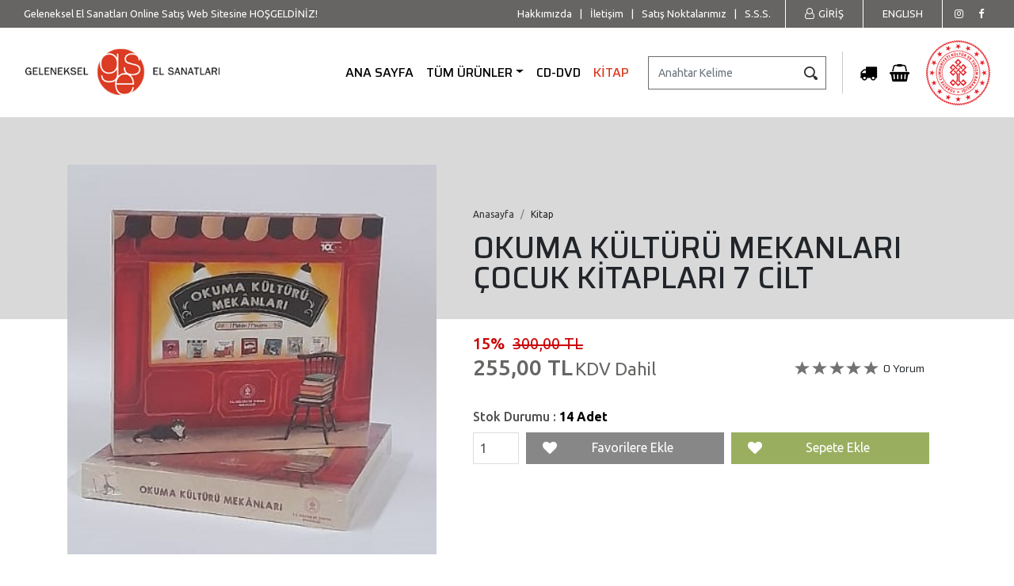

--- FILE ---
content_type: text/html; charset=UTF-8
request_url: https://www.ges.gov.tr/tr/kitap/0811001857/
body_size: 7537
content:
<!DOCTYPE html>
<html lang="tr" dir="ltr">
<head>
    <title>OKUMA KÜLTÜRÜ MEKANLARI ÇOCUK KİTAPLARI 7 CİLT » Geleneksel El Sanatları</title>
    <meta charset="UTF-8" />
    <meta name="robots" content="index, follow" />
    <meta name="viewport" content="width=device-width, initial-scale=1.0">
     <meta name="description" content="OKUMA KÜLTÜRÜ MEKANLARI ÇOCUK KİTAPLARI 7 CİLT" /><meta name="keywords" content="Geleneksel, milli, islam, halk, türkçe, elsanatı, el sanatı, elsanatları, el sanatları, el, iş, işçilik, elişi, eser, usta, hediye, aksesuar, sanatkar, sanat, süsleme, güzel, kültür, türk, türkiye, anadolu, yerel, turizm, ahşap, cam, gümüş, altın, telkari, kolye, küpe, bilezik, yüzük, halı, hayvansal, halı, kilim, dokuma, kitap, medya, metal, maden, bakır, takı, seramik, taş, tekstil, giyim, kıyafet, elbise, toprak, fincan, sürmedan, vazo, şamdan, tabak, kapkacak, çanak, çömlek, sürahi, tarih, hazine, kil, toplum, estetik, selçuklu, osmanlı, çini, çinicilik, minyatür, iznik, vitray, mine, boyama, resim, ebru, asya, miğfer, dövme, dökme, kalay, deri, kemik, yemeni, çarık, cilt, ipek, yün, keten, pamuk, iplik, keçe, nazar, hermes, artemis, eros, cüzdan, rahle, semazen, tesbih, kutu, mücevher, kılıç, hançer, tabanca, Karagöz, hacivat, çanta, yastık, katalog, kuran, kuran’ı kerim, müze, kutsal, cami, fotoğraf, mimar, sultan, padişah, saray, hamam, mevlana, CD, kahve, üzüm, nargile, pipo, oyuncak, bebek, ayakkabı, fuar, tedarik, işletme, bakanlık" />
<meta name="author" content="GES" />
<meta property="og:type" content="website" />
<meta property="og:title" content="OKUMA KÜLTÜRÜ MEKANLARI ÇOCUK KİTAPLARI 7 CİLT" />
<meta property="og:description" content="OKUMA KÜLTÜRÜ MEKANLARI ÇOCUK KİTAPLARI 7 CİLT" />
<meta property="og:url" content="https://www.ges.gov.tr/tr/kitap/0811001857/" />
<meta property="og:image" content="https://www.ges.gov.tr/public/assets/images/products/gallery/08110-01857.jpg" />
<meta property="og:site_name" content="Geleneksel El Sanatları ve Mağazalar İşletme Müdürlüğü" /><meta name="twitter:card" content="summary_large_image" />
<meta name="twitter:title" content="OKUMA KÜLTÜRÜ MEKANLARI ÇOCUK KİTAPLARI 7 CİLT" />
<meta name="twitter:description" content="OKUMA KÜLTÜRÜ MEKANLARI ÇOCUK KİTAPLARI 7 CİLT" />
<meta name="twitter:image" content="https://www.ges.gov.tr/public/assets/images/products/gallery/08110-01857.jpg" />
<link rel="canonical" href="https://www.ges.gov.tr/tr/kitap/0811001857/" />
<meta name="generator" content="WPcms v2017.7" />

    <link href="https://fonts.googleapis.com/css?family=Saira:300,400,500,700|Ubuntu:400,500,600,700|Saira+Semi+Condensed:100|Cinzel:400,700&amp;subset=latin-ext" rel="stylesheet">
    <link rel="stylesheet" href="/public/css/bootstrap.min.css" type="text/css" />
    <link rel="stylesheet" href="/public/css/library.min.css" type="text/css" />
    <link rel="stylesheet" href="/public/css/reset.min.css" type="text/css" />
    <link rel="stylesheet" href="/public/css/style.min.css" type="text/css" />
    <link rel="stylesheet" href="/public/css/products.min.css" type="text/css" />
    
    
    <link rel="shortcut icon" href="/favicon.ico" type="image/x-icon" />
    <meta name="google-site-verification" content="twrJAiYsTXTHUFjIPicu5j2tSCqYP-ihDWXqrnBVQSg" /><meta name="msvalidate.01" content="3BDF305487836B49C826D0DB4C2B5896" /><meta name="yandex-verification" content="21ae189103bfcc89" />
</head>
<body>


<div class="wrapper">

    <div class="shortcut-area">

        <p>
            Geleneksel El Sanatları Online Satış Web Sitesine HOŞGELDİNİZ!
        </p>

        <ul class="short-social list-unstyled">
            <li><a href="https://www.instagram.com/gesatolye" target="_blank"><i class="fa fa-instagram"></i></a></li>
            <li><a href="https://www.facebook.com/gesatolye" target="_blank"><i class="fa fa-facebook"></i></a></li>
        </ul>

        <div class="lang-area">
            <a href="/en/"><span>ENGLISH</span></a>
        </div>

        <div class="members-info">
            <a href="/tr/members/">    <i class="fa fa-user-o" aria-hidden="true"></i>    <span>GİRİŞ</span></a>
        </div>

        <div class="short-menu list-unstyled">
            <a href="/tr/hakkimizda/">Hakkımızda</a><span>|</span><a href="/tr/iletisim/">İletişim</a><span>|</span><a href="/tr/satis-noktalari/">Satış Noktalarımız</a><span>|</span><a href="/tr/sikca-sorulan-sorular/">S.S.S.</a>
        </div>

    </div>

    <header class="header">

        <nav class="navbar navbar-expand-xl navbar-light">
            <a class="navbar-brand" data-link="/tr/">Geleneksel El Sanatları ve Mağazalar İşletme Müdürlüğü</a>

            <div class="collapse navbar-collapse navbar-wrapper" id="navbarToggler">

                <ul class="navbar-nav ml-auto pr-3">
                    <li class="nav-item wp-lvl-0">   <a class="nav-link"  href="/tr/">ANA SAYFA</a></li><li class="nav-item wp-lvl-0 dropdown">   <a class="nav-link dropdown-toggle"  href="/tr/el-sanatlari/">TÜM ÜRÜNLER</a><span class="nav-btn"><i class="fa fa-angle-down" aria-hidden="true"></i></span><ul class="dropdown-menu"><li class="dropdown-item wp-lvl-1">   <a class="dropdown-link"  href="/tr/ahsap/">Ahşap</a></li><li class="dropdown-item wp-lvl-1">   <a class="dropdown-link"  href="/tr/cam/">Cam</a></li><li class="dropdown-item wp-lvl-1">   <a class="dropdown-link"  href="/tr/cini/">Çini</a></li><li class="dropdown-item wp-lvl-1">   <a class="dropdown-link"  href="/tr/deri/">Deri</a></li><li class="dropdown-item wp-lvl-1">   <a class="dropdown-link"  href="/tr/gumus/">Gümüş</a></li><li class="dropdown-item wp-lvl-1">   <a class="dropdown-link"  href="/tr/halikilim/">Halı Kilim</a></li><li class="dropdown-item wp-lvl-1">   <a class="dropdown-link"  href="/tr/metal/">Metal</a></li><li class="dropdown-item wp-lvl-1">   <a class="dropdown-link"  href="/tr/seramik/">Seramik</a></li><li class="dropdown-item wp-lvl-1">   <a class="dropdown-link"  href="/tr/tas/">Taş</a></li><li class="dropdown-item wp-lvl-1">   <a class="dropdown-link"  href="/tr/tekstil/">Tekstil</a></li></ul></li><li class="nav-item wp-lvl-0">   <a class="nav-link"  href="/tr/cd-dvd/">CD-DVD</a></li><li class="nav-item wp-lvl-0 active">   <a class="nav-link"  href="/tr/kitap/">KİTAP</a></li>
                </ul>

            </div>

            <!-- data-toggle="collapse" -->
            <button class="navbar-toggler mobile-toggler" type="button" data-toggle="collapse" aria-controls="navbarToggler" aria-expanded="false" aria-label="toggle navigation">
                <span class="navbar-toggler-icon"></span>
            </button>

            <div class="search-wrapper form-inline">
                <form class="validate" action="/tr/el-sanatlari/" method="get" autocomplete="off">
                    <input class="form-control" type="search" placeholder="Anahtar Kelime" aria-label="Search" name="search" id="search" >
                    <button class="btn btn-danger"  type="submit">Search</button>
                    <input name="token" id="token" value="9e9adf4771c228f0650de96a9ee065a1" type="hidden">
                </form>
            </div>

            <div class="basket-info">
                <a href="/tr/members/orders/">    <i class="fa fa-truck" aria-hidden="true"></i></a><a href="/tr/card/">   <i class="fa fa-shopping-basket" aria-hidden="true"></i></a>
            </div>

            <div class="ktb">
                <img src="/public/images/kultur-ve-turizm-bakanligi.png" alt="Kültür ve Turizm Bakanlığı">
            </div>

        </nav>

    </header>


    <div class="content-wrapper pt-0">

        

        <div class="products-wrapper products-detay-style">
            <div class="products-wrapper-content">
                                <div class="products-detay">
                    <!-- DETAY START -->
                    <div class="container">
                        <div class="products-datas">

                            <!-- PRODUCT BREADCRUMP -->
                            <div class="product-breadcrump">
                                <ol class="breadcrumb list-unstyled">    <li class="breadcrumb-item"><a href="/tr/">Anasayfa</a></li class="breadcrumb-item"><li class="breadcrumb-item"><span class="passive">Kitap</span></li></ol><h1 class="page-title saira">OKUMA KÜLTÜRÜ MEKANLARI ÇOCUK KİTAPLARI 7 CİLT</h1>
                            </div>

                            <div class="products-price">   
                                <span class="prd-price over-discount" title="15">15%</span></span>                             
                                <span class="prd-price old-price">300,00 TL</span>
                                <span class="prd-price new-price">255,00 TL<em>KDV Dahil</em></span>
                            </div>

                            <div class="product-rating-wrapper saira">
                                <div class="product-rating-detay" id="ip162.158.155.11contid0811001857result0" style="background-position:0 -0px;">    <div class="star"></div>    <div class="star"></div>    <div class="star"></div>    <div class="star"></div>    <div class="star"></div></div>  
                                <div id="r_0" class="product-rating-result">
                                    <span>0 Yorum</span>
                                </div>
                            </div>

                            <p class="products-description">
                                
                            </p>
                            
                            
                            
                            <div class="product-onhand">
                                Stok Durumu : <span> 14 Adet</span>
                            </div>

                            <div class="products-add-basket">
                                <div class="prd-buy-count overflow">
                                    <input placeholder="Adet" type="number" id="quantity" name="quantity" min="1" max="14" data-max="14" value="1" class="form-control num-control inputPrice validate[required,custom[integer]] text-input">
                                    <input type="text"   name="stock" id="stock"  class="stock hide"    value="14" />
                                    <input type="text"   name="types" id="types"  class="types hide"    value="1" />
                                </div>                                
                                <a href="/tr/members/login/" class="btn prd-favorites" data-id="0811001857" data-title="OKUMA KÜLTÜRÜ MEKANLARI ÇOCUK KİTAPLARI 7 CİLT"><i title="" class="fa fa-heart"></i> Favorilere Ekle  </a>
                                <a href="#" class="btn add-to-card" data-id="0811001857" data-title="OKUMA KÜLTÜRÜ MEKANLARI ÇOCUK KİTAPLARI 7 CİLT"><i title="" class="fa fa-heart"></i> Sepete Ekle </a>                                
                            </div>

                        </div>
                        <div class="products-gallery">
                            <div id="products-slider" class="owl-carousel owl-theme">
                                <div class="item" data-prew-index="1" data-prdlight-target="/public/assets/images/products/08110-01857.jpg">    <img class="img-fluid" src="/public/assets/images/products/gallery/08110-01857.jpg" alt="OKUMA KÜLTÜRÜ MEKANLARI ÇOCUK KİTAPLARI 7 CİLT"></div>
                            </div>
                        </div>
                    </div>

                    <!-- PRODUCT INFO TAB AREA -->
                    <div class="products-tabs">
                        <!-- TABS -->
                        <div class="tabs">
                            <ul class="tab-navs">                                
                                <li><a href="#prd-features">ÜRÜN ÖZELLİKLERİ</a></li>
                                <li><a href="#prd-desc">ÜRÜN AÇIKLAMASI</a></li>
                                <li><a href="#prd-hire">TAKSİT BİLGİLERİ</a></li>
                                <li><a href="#prd-comments">YORUMLAR</a></li>
                            </ul>
                            <div class="tab-content">
                                <div class="tab-pane" id="prd-features">
                                    <div class="container">
                                        <div class="block text-center">    <div class="inline-block">        <table class="table-fixed">                <tr><td>GES Ürün Kodu</td>                              <td>: 0811001857</td></tr>
                <tr><td class="color3">Hazırlayan</td>               <td>: MELİKE GÜNYÜZ</td></tr>
                <tr><td class="color3">Konusu</td>               <td>: KÜTÜPHANECİLİK ÇALIŞMALARI DİZİSİ</td></tr>
                <tr><td class="color3">Basım Yılı</td>               <td>: 2023</td></tr>
                <tr><td class="color3">ISBN</td>               <td>: 978-975-17-5722-7</td></tr>
                <tr><td class="color3">Ebatlar</td>               <td>: 25*22*3</td></tr>
                <tr><td class="color3">Sayfa Sayısı</td>               <td>: 280 Sayfa</td></tr>
                <tr><td class="color3">Kapak Kağıt</td>               <td>: KUŞE</td></tr>
                <tr><td class="color3">İç Kağıt</td>               <td>: İ.HAMUR</td></tr>
                <tr><td class="color3">Ağırlık</td>               <td>: 1,468 Kg.</td></tr>                                
                <tr><td>Yöresi / Açıklama</td>                              <td>: </td></tr>              
                <tr><td>KDV Oranı</td>                              <td>: 0 %</td></tr>
                <tr><td>Stok Durumu</td>                              <td>: 14 Adet</td></tr>        </table>    </div></div> 
                                    </div>
                                </div>
                                <div class="tab-pane" id="prd-desc">
                                    <div class="container text-center">
                                        İçerik bilgisi hazırlanmaktadır                                        
                                    </div>
                                </div>                                
                                <div class="tab-pane" id="prd-hire">
                                    <div class="container">
                                        <div class="block text-center">
    <div class="inline-block">      
        <table class="table">
          <tr style="background: none;">
            <td colspan="2" class="text-center"><img src="/public/images/cc-ziraat.png" alt=""></td>
          </tr>
          <tr>
            <th>Taksit</th>
            <th>Toplam</th>
          </tr>
          <tr>
            <td>Tek Çekim</td>
            <td>255,00 TL</td>
          </tr>
          <tr>
            <td>3 Taksit</td>
            <td>255,00 TL</td>
          </tr>
          <tr>
            <td>5 Taksit</td>
            <td>255,00 TL</td>
          </tr>
          <tr>
            <td>7 Taksit</td>
            <td>255,00 TL</td>
          </tr>
          <tr>
            <td>9 Taksit</td>
            <td>255,00 TL</td>
          </tr>
        </table>  
    </div>                  
</div>                   
                                    </div>
                                </div>
                                <div class="tab-pane" id="prd-comments">
                                    <div class="container">
                                        <div class="comments overflow">    <div class="container"><form action="#" method="post" enctype="application/x-www-form-urlencoded" name="comment-form" id="comment-form" class="user-form comment-form validate" autocomplete="off">  
    
    <!-- form result -->
    <div class="response"></div>
    
    <!-- form fieldset -->    
    <fieldset>
        <!--<legend>Zayaretçi Defteri</legend>-->

        <div class="row row-md">
            <div class="col-12 col-md-6">
                <div class="form-group">
                    <label for="realName"><span class="requires">(*) </span> Adınız Soyadınız</label>
                    <input type="text" name="realName" id="realName" value="" class="form-control  left-success validate[required] text-input"/>
                </div>
            </div>
            <div class="col-12 col-md-6">
                <div class="form-group">
                    <label for="email"><span class="requires">(*) </span> E-posta Adresiniz</label>
                    <input type="text" name="email" id="email" value="" class="form-control  left-success validate[required,custom[email]] text-input" />
                </div>
            </div>
        </div>

        <div class="row row-md">
            <div class="col-12">
                <div class="form-group">
                    <label for="message"><span class="requires">(*) </span> Yorumunuz/Mesajınız</label>
                    <textarea name="message" id="message" rows="2" class="form-control  left-success validate[required] text-input"></textarea>
                </div>
            </div>
        </div>


        <input type="text"   name="_email"      class="_email hide"     value="" />
        <input type="hidden" name="_security"   class="_security hide"  value="" />
        <input type="hidden" name="_lang"       class="_lang"           value="tr" />
        <input type="hidden" name="token"       class="token"           value="9e9adf4771c228f0650de96a9ee065a1">
        
        <input type="hidden" name="_sectionArea"  class="_sectionArea"    value="Y0hKdlpIVmpkSE09">
        <input type="hidden" name="_sectionId"    class="_sectionId"      value="0811001857">
        <input type="hidden" name="_lanid"        class="_lanid"          value="1" >
        
        <div class="form-group overflow">
            <button type="submit" id="contact-form-submit" class="btn btn-danger pull-right">GÖNDER</button>
        </div>
    </fieldset>
    
</form>    </div></div>
                                    </div>
                                </div>
                            </div>
                        </div>
                    </div>
                    <!-- DETAY END -->
                </div>
            </div>
        </div>

    </div>


    <!-- NEWS LETTER -->
    <div class="subscribe-box text-center saira">
        <div class="container container-md text-left">
            <div class="div-table table-fixed">
                <div class="div-table-col subscribe-info">
                    <span>Geleneksel El Sanatları</span>
                    <strong>E-BÜLTEN</strong>
                </div>
                <div class="div-table-col subscribe-form">
                    <p>Geleneksel El Sanatları Aylık Bülteni ile İndirim ve fırsatlardan haberdar olun.</p>
                    <form method="post" name="subscribe-box" id="subscribe-box" class="validate" action="#">
                        <div class="input-group input-group-md">
                            <input type="text" placeholder="E-posta Adresiniz" name="email" class="form-control validate[required,custom[email]] text-input">
                            <span class="input-group-append">
                                        <input type="submit" value="KAYIT OL " class="btn btn-hot" />
                                    </span>
                        </div>
                        <div class="result clear hide"></div>
                        <input type="text"   name="_email"      class="_email hide"     value="" />
                        <input type="hidden" name="_security"   class="_security hide"  value="" />
                        <input type="hidden" name="_lang"       class="_lang"           value="tr" />
                        <input type="hidden" name="token"       class="token"           value="9e9adf4771c228f0650de96a9ee065a1">
                    </form>
                </div>
            </div>
        </div>
    </div>


    <!-- FOOTER -->
    <footer class="footer overflow">
        <div class="container">
            <!-- {FOOTER_NAV} -->
            <div class="div-table table-fixed footer-table">
                <div class="div-table-col footer-left">
                    <img src="/public/images/ges.png" alt="">
                    <span>© 2022 GES Atölye. Her Hakkı Saklıdır.</span>
                </div>
                <div class="div-table-col footer-center">

                    <div class="row">
                        <div class="col-12 col-lg-5 col-xl-5 footer-menu footer-urun">
                            <strong>ÜRÜNLER</strong>
                            <ul>
                                <li><a href="/tr/ahsap/">Ahşap</a></li><li><a href="/tr/cam/">Cam</a></li><li><a href="/tr/cd-dvd/">Cd-Dvd</a></li><li><a href="/tr/cini/">Çini</a></li><li><a href="/tr/deri/">Deri</a></li><li><a href="/tr/gumus/">Gümüş</a></li><li><a href="/tr/halikilim/">Halı Kilim</a></li><li><a href="/tr/kitap/">Kitap</a></li><li><a href="/tr/metal/">Metal</a></li><li><a href="/tr/seramik/">Seramik</a></li><li><a href="/tr/tas/">Taş</a></li><li><a href="/tr/tekstil/">Tekstil</a></li><li><a href="/tr/el-sanatlari/">Tüm Ürünler</a></li>
                            </ul>
                        </div>
                        <div class="col-12 col-lg-4 col-xl-4 footer-menu footer-hizmet">
                            <strong>HİZMET POLİTİKAMIZ</strong><ul>   <li><a href="/tr/hizmet-politikamiz/musteri-hizmetleri">Müşteri Hizmetleri</a></li>   <li><a href="/tr/hizmet-politikamiz/kullanim-kosullari">Kullanım Koşulları</a></li>   <li><a href="/tr/hizmet-politikamiz/garanti-politikamiz">Garanti Politikamız</a></li>   <li><a href="/tr/hizmet-politikamiz/tuketici-haklari">Tüketici Hakları</a></li>   <li><a href="/tr/hizmet-politikamiz/telif-hakki">Telif Hakkı</a></li>   <li><a href="/tr/hizmet-politikamiz/gizlilik-politikasi">Gizlilik Politikası</a></li>   <li><a href="/tr/hizmet-politikamiz/guvenlik-potikasi">Güvenlik Potikası</a></li>   <li><a href="/tr/hizmet-politikamiz/kisisel-verilerin-korunmasi">Kişisel Verilerin Korunması</a></li></ul>
                        </div>
                        <div class="col-12 col-lg-3 col-xl-3 footer-menu footer-member">
                            <strong>BANA ÖZEL</strong><ul>   <li><a href="/tr/card/">Sepetim</a></li>   <li><a href="/tr/members/orders/">Siparişlerim</a></li>   <li><a href="/tr/members/profiles/">Üyelik Bilgilerim</a></li>   <li><a href="/tr/members/address/">Adres Bilgilerim</a></li>   <li><a href="/tr/members/invoices/">Fatura Bilgilerim</a></li>   <li><a href="/tr/members/favorites/">Listelerim</a></li></ul>
                        </div>
                    </div>

                </div>
                <div class="div-table-col footer-right">
                    <strong>SOSYAL MEDYA</strong>
                    <ul class="list-unstyled">
                        <li><a href="https://www.instagram.com/gesatolye" target="_blank"><img src="/public/images/instagram.png" alt=""></a></li>
                        <li><a href="https://www.facebook.com/gesatolye" target="_blank"><img src="/public/images/facebook.png" alt=""></a></li>
                    </ul>
                    <p>Sosyal medyada bizi<br /> takip edin.</p>
                    <em><a href="https://ebrarteknoloji.com" target="_blank">Bu site Ebrar Bilgi Teknolojileri Ltd. <br> tarafından desteklenmektedir.</a></em>
                </div>
            </div>
        </div>
    </footer>

    <div class="footer-ssl text-center overflow">
        <div class="container">
            <img src="/public/images/ssl2.jpg" alt="SSL">
            <img src="/public/images/cc.png" alt="Kredi Kartları">
        </div>
    </div>

</div>

<!-- POPUP Message -->


<div class="top-icon"></div>

<!-- INLINE MESAJ BOX START [required] -->
<div class="inline-model-box white-popup medium-dialog mfp-hide">
    <div class="inline-model-box-header"> &nbsp; </div>
    <div class="inline-model-box-body add-to-card-model">
        <div class="add-to-card-message">
            #
        </div>
        <a href="#" class="close" data-fancybox-close> Tamam </a>
    </div>
</div>
<!-- INLINE MESAJ BOX END -->

<!-- MOBILE NAVIGATION -->
<div id="mobile-navigation" class="mobile-navigation">
    <button class="btn mobile-toggler-close"><i class="fa fa-times" aria-hidden=true></i></button>
    <div class="mobile-navigation-wrapper">
        <ul>
            <li class="nav-item wp-lvl-0">   <a class="nav-link"  href="/tr/">ANA SAYFA</a></li><li class="nav-item wp-lvl-0">   <a class="nav-link"  href="/tr/atolye/">GES ATÖLYE</a></li><li class="nav-item wp-lvl-0">   <a class="nav-link"  href="/tr/hakkimizda/">HAKKIMIZDA</a></li><li class="nav-item wp-lvl-0">   <a class="nav-link"  href="/tr/iletisim/">İLETİŞİM</a></li><li class="nav-item wp-lvl-0">   <a class="nav-link"  href="/tr/sikca-sorulan-sorular/">Sıkça Sorulan Sorular</a></li><li class="nav-item wp-lvl-0">   <a class="nav-link"  href="/tr/haberler/">HABERLER / DUYURULAR</a></li><li class="nav-item wp-lvl-0 dropdown">   <a class="nav-link dropdown-toggle"  href="/tr/hizmet-politikamiz/musteri-hizmetleri/">HİZMET POLİTİKAMIZ</a><span class="nav-btn"><i class="fa fa-angle-down" aria-hidden="true"></i></span><ul class="dropdown-menu"><li class="dropdown-item wp-lvl-1">   <a class="dropdown-link"  href="/tr/hizmet-politikamiz/musteri-hizmetleri/">Müşteri Hizmetleri</a></li><li class="dropdown-item wp-lvl-1">   <a class="dropdown-link"  href="/tr/hizmet-politikamiz/kullanim-kosullari/">Kullanım Koşulları</a></li><li class="dropdown-item wp-lvl-1">   <a class="dropdown-link"  href="/tr/hizmet-politikamiz/garanti-politikamiz/">Garanti Politikamız</a></li><li class="dropdown-item wp-lvl-1">   <a class="dropdown-link"  href="/tr/hizmet-politikamiz/tuketici-haklari/">Tüketici Hakları</a></li><li class="dropdown-item wp-lvl-1">   <a class="dropdown-link"  href="/tr/hizmet-politikamiz/telif-hakki/">Telif Hakkı</a></li><li class="dropdown-item wp-lvl-1">   <a class="dropdown-link"  href="/tr/hizmet-politikamiz/gizlilik-politikasi/">Gizlilik Politikası</a></li><li class="dropdown-item wp-lvl-1">   <a class="dropdown-link"  href="/tr/hizmet-politikamiz/guvenlik-potikasi/">Güvenlik Potikası</a></li><li class="dropdown-item wp-lvl-1">   <a class="dropdown-link"  href="/tr/hizmet-politikamiz/kisisel-verilerin-korunmasi/">Kişisel Verilerin Korunması</a></li></ul></li><li class="nav-item wp-lvl-0 dropdown">   <a class="nav-link dropdown-toggle"  href="/tr/card/">BANA ÖZEL</a><span class="nav-btn"><i class="fa fa-angle-down" aria-hidden="true"></i></span><ul class="dropdown-menu"><li class="dropdown-item wp-lvl-1">   <a class="dropdown-link"  href="/tr/card/">Sepetim</a></li><li class="dropdown-item wp-lvl-1">   <a class="dropdown-link"  href="/tr/members/orders/">Siparişlerim</a></li><li class="dropdown-item wp-lvl-1">   <a class="dropdown-link"  href="/tr/members/profiles/">Üyelik Bilgilerim</a></li><li class="dropdown-item wp-lvl-1">   <a class="dropdown-link"  href="/tr/members/address/">Adres Bilgilerim</a></li><li class="dropdown-item wp-lvl-1">   <a class="dropdown-link"  href="/tr/members/invoices/">Fatura Bilgilerim</a></li><li class="dropdown-item wp-lvl-1">   <a class="dropdown-link"  href="/tr/members/favorites/">Listelerim</a></li></ul></li><li class="nav-item wp-lvl-0 dropdown">   <a class="nav-link dropdown-toggle"  href="/tr/el-sanatlari/">TÜM ÜRÜNLER</a><span class="nav-btn"><i class="fa fa-angle-down" aria-hidden="true"></i></span><ul class="dropdown-menu"><li class="dropdown-item wp-lvl-1">   <a class="dropdown-link"  href="/tr/ahsap/">Ahşap</a></li><li class="dropdown-item wp-lvl-1">   <a class="dropdown-link"  href="/tr/cam/">Cam</a></li><li class="dropdown-item wp-lvl-1">   <a class="dropdown-link"  href="/tr/cini/">Çini</a></li><li class="dropdown-item wp-lvl-1">   <a class="dropdown-link"  href="/tr/deri/">Deri</a></li><li class="dropdown-item wp-lvl-1">   <a class="dropdown-link"  href="/tr/gumus/">Gümüş</a></li><li class="dropdown-item wp-lvl-1">   <a class="dropdown-link"  href="/tr/halikilim/">Halı Kilim</a></li><li class="dropdown-item wp-lvl-1">   <a class="dropdown-link"  href="/tr/metal/">Metal</a></li><li class="dropdown-item wp-lvl-1">   <a class="dropdown-link"  href="/tr/seramik/">Seramik</a></li><li class="dropdown-item wp-lvl-1">   <a class="dropdown-link"  href="/tr/tas/">Taş</a></li><li class="dropdown-item wp-lvl-1">   <a class="dropdown-link"  href="/tr/tekstil/">Tekstil</a></li></ul></li><li class="nav-item wp-lvl-0">   <a class="nav-link"  href="/tr/cd-dvd/">CD-DVD</a></li><li class="nav-item wp-lvl-0 active">   <a class="nav-link"  href="/tr/kitap/">KİTAP</a></li><li class="nav-item wp-lvl-0">   <a class="nav-link"  href="/tr/ebrar1/">EBRAR</a></li>
        </ul>
    </div>
</div>


<!-- SCRIPTS LOAD -->
<script src="/public/scripts/jquery.min.js"></script>
<!--<script src="/public/scripts/bootstrap.popper.min.js"></script>-->
<script src="/public/scripts/bootstrap.min.js"></script>
<script src="/public/scripts/library.min.js"></script>
<script src="/public/scripts/validation-tr.min.js"></script>
<script src="/public/scripts/run.min.js"></script>
<script src="/public/scripts/products.min.js"></script>
<script src="/public/scripts/form.min.js"></script>
<script type="application/ld+json">{"@context": "http://schema.org/","@type": "Product","name": "OKUMA KÜLTÜRÜ MEKANLARI ÇOCUK KİTAPLARI 7 CİLT","image": "https://www.ges.gov.tr/public/assets/images/products/gallery/08110-01857.jpg","description": "OKUMA KÜLTÜRÜ MEKANLARI ÇOCUK KİTAPLARI 7 CİLT","offers": { "@type": "Offer", "price": "300", "priceCurrency": "TRY", "url": "https://www.ges.gov.tr/tr/kitap/0811001857/"}}</script>
<script>
    
    $(document).ready(function () {
        $("#comment-form").on("submit", function(event) {
    event.preventDefault();    
    commentForm (
        '/tr/', 
        'Yükleniyor', 
        'İşleme devam ediliyor', 
        'https://www.ges.gov.tr/tr/kitap/0811001857/form-thanks/'
      );                 
});              shopsController('tr', '0811001857', '1', 'Ürün sepete eklenememiştir.', 'Stok Hatası');
			productsSlider();
		favorites(); 
        

        voteCall();

        $('.tabs').tabs();
        $('.accordion').accordion();

    });
</script>
<!-- Global site tag (gtag.js) - Google Analytics --><script async src="https://www.googletagmanager.com/gtag/js?id=UA-51506951-5"></script><script> window.dataLayer = window.dataLayer || []; function gtag(){dataLayer.push(arguments);} gtag('js', new Date()); gtag('config', 'UA-51506951-5'); </script>
<!-- Yandex.Metrika counter -->
<script type="text/javascript" >
    (function (d, w, c) {
        (w[c] = w[c] || []).push(function() {
            try {
                w.yaCounter50667601 = new Ya.Metrika2({
                    id:50667601,
                    clickmap:true,
                    trackLinks:true,
                    accurateTrackBounce:true,
                    webvisor:true
                });
            } catch(e) { }
        });

        var n = d.getElementsByTagName("script")[0],
            s = d.createElement("script"),
            f = function () { n.parentNode.insertBefore(s, n); };
        s.type = "text/javascript";
        s.async = true;
        s.src = "https://mc.yandex.ru/metrika/tag.js";

        if (w.opera == "[object Opera]") {
            d.addEventListener("DOMContentLoaded", f, false);
        } else { f(); }
    })(document, window, "yandex_metrika_callbacks2");
</script>
<noscript><div><img src="https://mc.yandex.ru/watch/50667601" style="position:absolute; left:-9999px;" alt="" /></div></noscript>
<!-- /Yandex.Metrika counter -->
<script defer src="https://static.cloudflareinsights.com/beacon.min.js/vcd15cbe7772f49c399c6a5babf22c1241717689176015" integrity="sha512-ZpsOmlRQV6y907TI0dKBHq9Md29nnaEIPlkf84rnaERnq6zvWvPUqr2ft8M1aS28oN72PdrCzSjY4U6VaAw1EQ==" data-cf-beacon='{"version":"2024.11.0","token":"4cabaa022825424cb9edeb5358b4bb1f","r":1,"server_timing":{"name":{"cfCacheStatus":true,"cfEdge":true,"cfExtPri":true,"cfL4":true,"cfOrigin":true,"cfSpeedBrain":true},"location_startswith":null}}' crossorigin="anonymous"></script>
</body>
</html>


--- FILE ---
content_type: text/css; charset=utf-8
request_url: https://www.ges.gov.tr/public/css/reset.min.css
body_size: 6853
content:
html,body{height:100%}a{color:#db3c23;text-decoration:none;outline:0}a:focus,a:hover{color:#000;outline:0;text-decoration:none}p:last-child{margin-bottom:0}.navbar-toggler{background-color:#db3c23 !important}.navbar-toggler .navbar-toggler-icon{color:#fff;!important}
.navbar-toggler .navbar-toggler-icon {
    background-image: url("data:image/svg+xml;charset=utf8,%3Csvg viewBox='0 0 30 30' xmlns='http://www.w3.org/2000/svg'%3E%3Cpath stroke='rgba(255, 255, 255, 1)' stroke-width='2' stroke-linecap='round' stroke-miterlimit='10' d='M4 7h22M4 15h22M4 23h22'/%3E%3C/svg%3E") !important;
}
.row-sm{margin-right:-5px;margin-left:-5px}.row-sm>[class*='col-']{padding-right:5px;padding-left:5px}.row-md{margin-right:-10px;margin-left:-10px}.row-md>[class*='col-']{padding-right:10px;padding-left:10px}.row-lg{margin-right:-15px;margin-left:-15px}.row-lg>[class*='col-']{padding-right:15px;padding-left:15px}.row-xl{margin-right:-30px;margin-left:-30px}.row-xl>[class*='col-']{padding-right:30px;padding-left:30px}.div-table{display:table;width:100%}.div-table-header{font-weight:bold}.div-table-row{display:table-row}.div-table-col{display:table-cell;vertical-align:top}.div-table-row-border>div{border-bottom:1px solid #c4c4c4;padding-bottom:12px !important}.div-table-row-border+.div-table-row>.div-table-col{padding-top:12px !important}.div-table-row-border:last-child>.div-table-col{border-bottom:none !important}.vertical-middle{vertical-align:middle}.vertical-top{vertical-align:top !important}.no-gutter{margin-right:0;margin-left:0}.no-gutter>[class*='col-']{padding-right:0;padding-left:0}.no-gutter-l{padding-left:0}.no-gutter-r{padding-right:0}@media(min-width:576px){.container{max-width:100%}}@media(min-width:768px){.container{max-width:100%}}@media(min-width:992px){.container{max-width:100%}}@media(min-width:1200px){.container{width:1140px}}@media(min-width:1359px){.container{width:1300px}}@media(min-width:1433px){.container{width:1360px}}@media(min-width:1513px){.container{width:1420px}}@media(min-width:1600px){.container{width:1540px}}.container-md{max-width:1140px}.col-20,.col-sm-20,.col-md-20,.col-lg-20,.col-xl-20{position:relative;width:100%;min-height:1px;padding-right:15px;padding-left:15px}.col-20{-ms-flex:0 0 20%;flex:0 0 20%;max-width:20%}@media(min-width:576px){.col-sm-20{-ms-flex:0 0 20%;flex:0 0 20%;max-width:20%}}@media(min-width:768px){.col-md-20{-ms-flex:0 0 20%;flex:0 0 20%;max-width:20%}}@media(min-width:992px){.col-lg-20{-ms-flex:0 0 20%;flex:0 0 20%;max-width:20%}}@media(min-width:1200px){.col-xl-20{-ms-flex:0 0 20%;flex:0 0 20%;max-width:20%}}.inline-responsive{display:inline-block;max-width:100%;height:auto}.full-width{width:100%}.half-width{width:50%}.full-width img,.half-width img{width:100%;height:auto}.with-auto{width:auto !important}.max-width{max-width:100%}@media(max-width:575px){[class*='col-'] .full-img{width:100%;height:auto}}.selectbox-wrap{display:block;position:relative;vertical-align:middle}.selectbox{width:100%;display:block;position:relative;z-index:1;height:32px;line-height:32px;background-color:#fff;color:#504e4a;overflow:hidden;white-space:nowrap;text-overflow:ellipsis;border:1px solid #c4c0b6;padding:0 12px;margin-bottom:1px;cursor:pointer;text-align:left;text-decoration:none;background-color:#fff}.selectbox:hover{border:1px solid #a09c95;color:#444}.selectbox.disabled,.selectbox.readonly{background-color:#f4f4f4;border:1px solid #c6c6c6;color:#504e4a;cursor:default}.selectbox::after{content:"\f107";font:normal normal normal 14px/1 FontAwesome;position:absolute;right:8px;top:8px}.selectbox-content{display:none;position:absolute;z-index:101;width:240px;border:1px solid silver;border-radius:2px;box-shadow:none;top:0;margin:0;box-shadow:0 0 7px rgba(0,0,0,0.3)}.selectbox-content .selectbox-inner{display:block;position:relative;z-index:103;background-color:#fff;padding:10px}.selectbox-content .selectbox-inner .selectbox-collapse{display:block;position:relative;text-align:right;color:#444;margin-bottom:3px}.selectbox-content .selectbox-inner .selectbox-collapse:hover{color:#db3c23}.selectbox-content .selectbox-inner .selectbox-collapse i{font-size:1.2em}.selectbox-content .selectbox-inner .selectbox-scroll{display:block;position:relative;height:90px;overflow-y:scroll;background-color:#fff}.selectbox-content .selectbox-inner .selectbox-scroll .selectbox-scroll-inner{display:block;margin:0}.selectbox-content ul,.selectbox-content ol{display:block;margin:0;padding:0;list-style:none}.selectbox-content li{display:block;padding:1px 1px;margin-bottom:2px}.selectbox-content li>span{padding-left:3px}.selectbox-content li>span>span{font-style:italic}.selectbox-overlay{position:fixed;width:100%;height:100%;left:0;top:0;z-index:101;background-color:#000;opacity:.3;display:block}#suggestion-form h2{font-size:1.2em;padding-bottom:12px}#suggestion-form .suggestion-result{clear:left;color:#fff;font-style:italic;background-color:#e66c76;padding:6px;font-size:.9em;margin-bottom:10px}.user-form fieldset{border:1px solid #e5e5e5;padding:19px 19px 19px 19px}.user-form legend{padding:7px 14px;display:block;margin-bottom:.5em;font-size:1.5em;color:#333;background-color:#e5e5e5}.user-form-result{font-size:.9em;margin-bottom:2px}.user-form-result:last-child{margin-bottom:0}.user-form-senderror{font-size:.9em;margin-bottom:2px}.user-form-senderror:last-child{margin-bottom:0}.comments .user-form-result span{color:#fff;background-color:#f0ad4e;border-color:#f0ad4e;padding:4px;display:block;margin-bottom:10px}.comments .user-form-result em{color:#fff;background-color:#5cb85c;border-color:#5cb85c;padding:4px;display:block;margin-bottom:10px}.comments .comments-list{clear:both;padding-top:6px}.comments .comments-list .comments-header{font-size:1.2em;display:none}.comments .comments-list ul{padding:0;margin:0;list-style-type:none}.comments .comments-list ul li{border:1px solid #dadada;padding:10px;margin-bottom:4px;display:table;width:100%}.comments .comments-list .comment-author{display:table-cell;padding:4px;vertical-align:top;width:66px}.comments .comments-list .comment-author img{border-radius:44px}.comments .comments-list .comment-content{display:table-cell;padding:4px;vertical-align:top;padding-top:4px}.comments .comments-list .comment-content .commenter{color:#db3c23;font-weight:normal;font-size:1.1em;padding-right:4px;font-style:normal}.comments .comments-list .comment-content .timeago{font-size:.9em;color:#838383}.comments .comments-list .comment-content p{display:block;text-align:justify;padding-top:6px}#errorMessage{display:block;clear:both;font-size:.9em}.mobile-sidebar-hidden{display:none !important}@media(max-width:991px){.mobile-sidebar-hidden{display:block !important}}.mobile-hidden{display:block}@media(max-width:991px){.mobile-hidden{display:none !important}}.mobile-sidebar-toggler{padding:7px .5rem;font-size:1.6rem;line-height:1;background-color:#21a8b0;border:0;position:relative;color:#fff;display:block;width:100%;text-align:left;font-weight:500;box-shadow:3px 3px 7px rgba(0,0,0,0.2);border-radius:2px;cursor:pointer}.mobile-sidebar-toggler:hover{background-color:#db3c23}.mobile-sidebar-toggler span{font-size:.6em;display:inline-block;line-height:1;position:absolute;left:40px;top:12px;font-weight:500}.mobile-sidebar-toggler:focus,.mobile-sidebar-toggler:hover{text-decoration:none}.tabs .tab-navs{list-style:none;margin:0;padding:0;overflow:hidden}.tabs .tab-navs li{float:left}.tabs .tab-navs li a{display:block;padding:6px 10px;color:#636363}.tabs .tab-navs li a:hover,.tabs .tab-navs li a:active{color:#444}.tabs .tab-navs li.active a{color:#db3c23}.tabs .tab-content{padding:20px 12px;overflow:hidden;text-align:justify}.tabs .tab-content-no{padding:20px 0}.tabs .tab-content .tab-pane{display:none;overflow:hidden}.tabs .tab-content .active{display:block}.tabs .tab-pane:target{display:block}@media(max-width:575px){.tabs .tab-navs li{float:none}}.tabs-grey .tab-navs{border-bottom:1px solid #ccc}.tabs-grey .tab-navs li{background-color:#f4f4f4}.tabs-grey .tab-navs li a{color:#647484}.tabs-grey .tab-navs li a:hover,.tabs-grey .tab-navs li a:active{background-color:#ddd}.tabs-grey .tab-navs li.active a{background-color:#ccc;color:#000}.accordion .accordion-list{background-color:#fff;border-top:1px solid #e0e0e0;overflow:visible}.accordion .accordion-list:last-child{border-bottom:1px solid #e0e0e0}.accordion .accordion-list .accordion-heading{background-color:#fff;transition:all .3s ease-in-out}.accordion .accordion-list .accordion-heading .accordion-title:after{content:'+';font-size:16px;line-height:1;text-align:right;display:block;position:absolute;right:0;top:50%;transform:translateY(-50%);padding-right:10px}.accordion .accordion-list .accordion-heading .accordion-title{color:#242526;display:block;padding:10px 15px;position:relative}.accordion .accordion-list .accordion-heading:hover,.accordion .accordion-list.active .accordion-heading{*background-color:#f4f4f4}.accordion .accordion-list .accordion-content{display:none}.accordion .accordion-list .accordion-content .accordion-content-wrapper{padding:15px;border-top:1px solid #e0e0e0}.accordion .accordion-list:target .accordion-heading{color:#fff}.accordion .accordion-list:target .accordion-heading .accordion-title:after{content:'-'}.accordion .accordion-list.active .accordion-title:after{content:'-'}.accordion .accordion-list:target .accordion-heading .accordion-title{color:#333}.accordion .accordion-list:target .accordion-content{display:block}.accordion .accordion-list.active .accordion-heading{color:#333}.accordion .accordion-list.active .accordion-heading .accordion-title{color:#333}.accordion .accordion-list.active .accordion-content{display:block}.poll .poll-list .input-group{position:relative;display:block}.poll .poll-list .input-group label{display:block;padding:0}.poll .poll-list .input-group label input[type="radio"]{display:inline-block;padding:4px !important;min-height:auto;margin-top:0;margin-bottom:0}.poll .poll-list .input-group label span{display:inline-block;padding:4px}.poll .poll-list .input-group label input[type="submit"]{display:block;padding:.375rem 1rem;line-height:1.2em;border:.0625rem solid transparent;border-radius:.10rem}.poll .poll-result .poll-publish-list{display:block;overflow:hidden;clear:both;margin-bottom:8px;padding:5px 0 1px 0;border-bottom:1px dashed #7b7b7b}.poll .poll-result .poll-publish-list strong{display:block;overflow:hidden;clear:both;margin-bottom:2px;font-size:12px}.poll .poll-result .poll-publish-list .grf{width:92%;height:16px;display:block;overflow:hidden;float:left;position:relative}.poll .poll-result .poll-publish-list .grf span{background-color:#0390b8;height:16px;display:block;overflow:hidden;clear:both;position:absolute;left:0;top:0}.poll .poll-result .poll-publish-list .grfYuzde{width:32px;height:20px;display:block;overflow:hidden;float:right;font-size:12px;text-align:right}.poll .poll-result .toplamOy{display:block;overflow:hidden;clear:both;text-align:center}.calendar-pop .call-controls{display:table;width:100%}.calendar-pop .call-controls span{display:table-cell;padding:4px 6px}.calendar-pop .call-controls span.prew{width:20px;cursor:pointer}.calendar-pop .call-controls span.next{width:20px;cursor:pointer}.calendar-pop .call-controls span.current{text-align:center;font-weight:bold}.calendar-pop .call-body{display:table;width:100%;border-collapse:separate;border-spacing:4px}.calendar-pop .call-body th{text-align:center;z-index:0;font-weight:bold;line-height:34px}.calendar-pop .call-body td{text-align:center;position:relative;z-index:0;color:#858585;border:1px solid #dbdbdb}.calendar-pop .call-body td.activeTd{z-index:1}.calendar-pop .call-body td.day-empty{background-color:#f7f7f7;border:1px solid #f7f7f7}.calendar-pop .call-body td a{color:#858585;display:block;line-height:24px;z-index:0}.calendar-pop .call-body td a.active{background-color:#dbdbdb;font-weight:bold}.calendar-pop .call-body td a.active:hover{background:#298ff6;color:#fff}.calendar-pop .call-body .calendar-content{background-color:white;width:400px;display:none;overflow:hidden;clear:both;padding:10px;text-align:left;border:1px solid #dbdbdb;position:absolute;z-index:99}.calendar-pop .call-body .calendar-content .calendar-table{display:table;width:100%}.calendar-pop .call-body .calendar-content .calendar-table .calendar-date{width:60px;display:table-cell;overflow:hidden;vertical-align:top}.calendar-pop .call-body .calendar-content .calendar-table .calendar-date span{display:block;overflow:hidden;clear:both;text-align:center}.calendar-pop .call-body .calendar-content .calendar-table .calendar-date span.day{color:#1d4798;font-size:50px}.calendar-pop .call-body .calendar-content .calendar-table .calendar-date span.month{color:#c10000;font-size:14px}.calendar-pop .call-body .calendar-content .calendar-table .calendar-text{display:table-cell;vertical-align:top;overflow:hidden;padding:10px 0 10px 10px;font-size:12px;line-height:16px;border-left:1px solid #dbdbdb;border-bottom:1px dashed #dbdbdb}.calendar-pop .call-body .calendar-content .calendar-table .calendar-text .calendar-text-list{margin-bottom:10px}.calendar-pop .call-body .calendar-content .calendar-table .calendar-text .calendar-text-list strong.cal-list-title{display:block;overflow:hidden;clear:both;margin-bottom:6px}.calendar-pop .call-body .calendar-content .calendar-table .calendar-text .calendar-text-list span.cal-list-location{display:block;overflow:hidden;clear:both;margin-bottom:4px}.calendar-pop .call-body .calendar-content .calendar-table .calendar-text .calendar-text-list p{display:block;overflow:hidden;clear:both}.calendar-pop .call-body td.activeTd:hover{z-index:3}.calendar-pop .call-body td.activeTd:hover>.calendar-content{display:block;left:0;top:99%;z-index:3}.calendar-list .cal-select{background-color:#eaeaea;display:block;overflow:hidden;clear:both;margin:10px 0 16px 0;padding:8px 20px;border-bottom:1px solid #eaeaea;border-radius:8px}.calendar-list .cal-select p{display:block;overflow:hidden;float:left;padding-top:8px}.calendar-list .cal-select label{display:block;overflow:hidden;float:right;margin-left:30px}.calendar-list .cal-select label span{padding-right:10px}.calendar-list .cal-select label select{width:100px;padding:2px 6px;background:0;border:0;border:1px solid #CCC;border-radius:4px}.calendar-list .cal-item{display:table;overflow:hidden;clear:both;margin-bottom:20px;padding:10px;text-align:left;background-color:#f4f4f4;border:1px solid #e8e8e8;width:100%}.calendar-list .cal-item .cal-images{display:table-cell;width:280px;text-align:center;vertical-align:middle;padding:10px}.calendar-list .cal-item .cal-images i{font-size:7em;color:#e2e2e2}.calendar-list .cal-item .cal-details{display:table-cell;padding:10px}.calendar-list .cal-item .cal-details .cal-title{display:block;overflow:hidden;margin-bottom:10px;color:#00519e;line-height:16px}.calendar-list .cal-item .cal-details .cal-cell{display:block;overflow:hidden;float:left;margin-right:12px;margin-bottom:4px}.calendar-detay .cal-item{display:table;overflow:hidden;clear:both;margin-bottom:20px;padding:10px;text-align:left;background-color:#f4f4f4;border:1px solid #e8e8e8;width:100%}.calendar-detay .cal-item .gallery-page{display:table-cell;width:30%;padding:10px 0;vertical-align:top}.calendar-detay .cal-item .cal-details{display:table-cell;padding:10px;vertical-align:top}.calendar-detay .cal-item .cal-details .cal-title{display:block;overflow:hidden;margin-bottom:10px;color:#00519e;line-height:16px}.calendar-detay .cal-item .cal-details .cal-cell{display:block;overflow:hidden;float:left;margin-right:12px;margin-bottom:4px}.inline-model-box{min-width:320px;display:block;overflow:hidden}.inline-model-box .inline-model-box-header{display:block;overflow:hidden;padding-bottom:7px}.inline-model-box .inline-model-box-header strong{display:block;overflow:hidden;width:90%;float:left;font-weight:400}.inline-model-box .inline-model-box-header .close{width:16px;height:16px;background:url("/public/images/close.png") top no-repeat;display:block;float:right;display:none}.inline-model-box .inline-model-box-body{display:block;clear:both;overflow:hidden}.inline-model-box .inline-model-box-body .close{display:inline-block;background-color:#000;padding:7px 15px;color:#fff;opacity:1;font-weight:300;font-size:1em;float:none}.inline-model-box .add-to-model{text-align:center}.inline-model-box .inline-model-box-body .add-to-message{background:url("/public/images/modal-cross.png") top center no-repeat;padding-top:40px;padding-bottom:10px;color:#444;font-size:14px}.inline-model-box .inline-model-box-body .add-to-message-ok{background:url("/public/images/modal-ok.png") top center no-repeat;padding-top:40px;padding-bottom:10px;color:#444;font-size:14px}.inline-model-box .inline-model-box-body .add-to-message-empty{background:0;padding-top:10px;padding-bottom:10px;color:#444;font-size:14px}.error-model{max-width:450px !important}.white-popup{position:relative;background:#FFF;padding:23px 43px 23px 27px;width:auto;margin:0 auto;text-align:left}.small-dialog{max-width:360px}.medium-dialog{max-width:540px}.large-dialog{max-width:640px}.extra-large-dialog{max-width:768px}.hight-dialog{max-width:960px}.extra-hight-dialog{max-width:1024px}#popup{position:relative;background:#FFF;padding:15px;width:auto;max-width:772px;margin:0 auto}#popup .mfp-close{right:-10px;top:-37px;color:#fff}.add-to-card-model{text-align:center}.add-to-card-message{background:url("/public/images/modal-cross.png") top center no-repeat;padding-top:40px;padding-bottom:15px;color:red}.add-message-ok{background:url("/public/images/modal-ok.png") top center no-repeat;padding-top:40px;padding-bottom:10px;color:#444}.iframe-popup{width:100%;margin:auto;overflow-x:hidden;display:block}.white-popup{margin:0 auto;display:block}.popup-scroll{overflow-x:hidden;display:block;padding-right:15px}.mfp-hide{display:none;overflow-x:hidden}@media(max-width:576px){.mfp-hide{width:100%}}.scrollbar{height:auto;max-height:377px;overflow-y:scroll !important}.scrollbar::-webkit-scrollbar{width:8px}.scrollbar::-webkit-scrollbar-button{width:8px;height:5px}.scrollbar::-webkit-scrollbar-track{background:#eee;border:thin solid lightgray;box-shadow:0 0 3px #dfdfdf inset;border-radius:10px}.scrollbar::-webkit-scrollbar-thumb{background:#999;border:thin solid gray;border-radius:10px}.scrollbar::-webkit-scrollbar-thumb:hover{background:#7d7d7d}.center-block{display:block;margin-right:auto;margin-left:auto}.float-left,.pull-left{float:left !important}.float-right,.pull-right{float:right !important}.block{display:block}.inline-block{display:inline-block}.hide{display:none !important}.show{display:block !important}.hidden{display:none !important;visibility:hidden !important}.clear{clear:both}.clear-left{clear:left}.clear-right{clear:right}.overflow{overflow:hidden}.overflow-scroll{overflow:scroll}.overflow-v{overflow:visible !important}.relative{position:relative}.absolute{position:absolute}.fixed{position:fixed}.table-fixed{table-layout:fixed}.noscroll{overflow:hidden}.nowrap{white-space:pre}.img-responsive{max-width:100%;height:auto}.normal{font-weight:400}.italic{font-style:oblique}.medium{font-weight:500}.semibold{font-weight:600}.strong{font-weight:700}.shadow{box-shadow:2px 2px 2px rgba(0,0,0,0.4)}.shadow-inset{box-shadow:inset 2px 2px 2px rgba(0,0,0,0.4)}.shadow-light{box-shadow:1px 1px 2px rgba(0,0,0,0.3)}.del{display:block;color:#c1c1c1;padding-top:2px;text-decoration:line-through}.ins{display:block;color:#910028;font-size:1.1em;font-weight:bold}.rounded{border-radius:4px}.circle{border-radius:50%}.requires{font-size:.9em;color:red}.radius-reset{border-radius:0}.requires{font-size:.9em;color:red}.bg-lightgrey{background-color:#ddd !important}a.bg-lightgrey:focus,a.bg-lightgrey:hover{background-color:#ccc !important}.bg-grey{background-color:#ccc !important}a.bg-grey:focus,a.bg-grey:hover{background-color:#979797 !important}.bg-warm{background-color:#ef9a9a !important}a.bg-warm:focus,a.bg-warm:hover{background-color:red !important}.bg-hot{background-color:red !important}a.bg-hot:focus,a.bg-hot:hover{background-color:#b50000 !important}.bg-purple{background-color:purple !important}a.bg-purple:focus,a.bg-purple:hover{background-color:#630063 !important}.bg-primary,.bg-secondary,.bg-success,.bg-info,.bg-warning,.bg-danger,.bg-dark,.bg-purple,.bg-hot,.bg-warm{color:#fff}.left-white{border-left:2px solid #fff !important}.left-light{border-left:2px solid #f8f9fa !important}.left-lightgrey{border-left:2px solid #ccc !important}.left-grey{border-left:2px solid #979797 !important}.left-secondary{border-left:2px solid #868e96 !important}.left-dark{border-left:2px solid #343a40 !important}.left-primary{border-left:2px solid #007bff !important}.left-success{border-left:2px solid #28a745 !important}.left-info{border-left:2px solid #17a2b8 !important}.left-warning{border-left:2px solid #ffc107 !important}.left-danger{border-left:2px solid #dc3545 !important}.left-transparent{border-left:2px solid transparent !important}.left-warm{border-left:2px solid #ef9a9a !important}.left-hot{border-left:2px solid red !important}.left-purple{border-left:2px solid purple !important}.border-white{border:1px solid #fff !important}.border-light{border:1px solid #f8f9fa !important}.border-lightgrey{border:1px solid #ccc !important}.border-grey{border:1px solid #979797 !important}.border-secondary{border:1px solid #868e96 !important}.border-dark{border:1px solid #343a40 !important}.border-primary{border:1px solid #007bff !important}.border-success{border:1px solid #28a745 !important}.border-info{border:1px solid #17a2b8 !important}.border-warning{border:1px solid #ffc107 !important}.border-danger{border:1px solid #dc3545 !important}.border-transparent{border:1px solid transparent !important}.border-warm{border:1px solid #ef9a9a !important}.border-hot{border:1px solid red !important}.border-purple{border:1px solid purple !important}.badge-white{color:#111;background-color:#fff}.badge-lightgrey{color:#111;background-color:#ccc}.badge-grey{color:#111;background-color:#979797}.badge-warm{color:#fff;background-color:#ef9a9a}.badge-hot{color:#fff;background-color:red}.badge-purple{color:#fff;background-color:purple}.btn-white{color:#444;background-color:#f8f9fa;border-color:#f8f9fa}.btn-white:hover{color:#444;background-color:#ccc;border-color:#ccc}.btn-white:focus,.btn-white.focus{box-shadow:0 0 0 .2rem rgba(248,249,250,0.51)}.btn-light{color:#444;background-color:#f8f9fa;border-color:#f8f9fa}.btn-light:hover{color:#444;background-color:#ccc;border-color:#ccc}.btn-light:focus,.btn-light.focus{box-shadow:0 0 0 .2rem rgba(248,249,250,0.51)}.btn-lightgrey{color:#444;background-color:#ccc;border-color:#ccc}.btn-lightgrey:hover{color:#444;background-color:#979797;border-color:#979797}.btn-lightgrey:focus,.btn-lightgrey.focus{box-shadow:0 0 0 .2rem rgba(204,204,204,0.51)}.btn-grey{color:#fff !important;background-color:#979797;border-color:#979797}.btn-grey:hover{color:#fff;background-color:#848484;border-color:#848484}.btn-grey:focus,.btn-grey.focus{box-shadow:0 0 0 .2rem rgba(151,151,151,0.5)}.btn-hot{color:#fff;background-color:#d71920;border-color:#d71920}.btn-hot:hover{color:#fff;background-color:#97161c;border-color:#97161c}.text-white{color:#fff}.text-light{color:#f8f9fa}.text-lightgrey{color:#ccc}.text-grey{color:#979797}.text-secondary{color:#868e96}.text-dark{color:#343a40}.text-warm{color:#d9534f}a.text-warm:focus,a.text-warm:hover{color:#c64c48}.text-hot{color:red}a.text-hot:focus,a.text-hot:hover{color:#b50000}.text-purple{color:purple}a.text-purple:focus,a.text-purple:hover{color:#630063}.text-xs-left{text-align:left}.text-xs-right{text-align:right}.text-xs-center{text-align:center}@media(min-width:576px){.text-sm-left{text-align:left}.text-sm-right{text-align:right}.text-sm-center{text-align:center}}@media(min-width:768px){.text-md-left{text-align:left}.text-md-right{text-align:right}.text-md-center{text-align:center}}@media(min-width:992px){.text-lg-left{text-align:left}.text-lg-right{text-align:right}.text-lg-center{text-align:center}}@media(min-width:1200px){.text-xl-left{text-align:left}.text-xl-right{text-align:right}.text-xl-center{text-align:center}}.vertical-middle{vertical-align:middle}.vertical-top{vertical-align:top !important}.vertical-bottom{vertical-align:baseline !important}.cursor{cursor:pointer}i.arrow{border:solid black;border-width:0 3px 3px 0;display:inline-block;padding:3px}i.arrow.right{transform:rotate(-45deg);-webkit-transform:rotate(-45deg)}i.arrow.left{transform:rotate(135deg);-webkit-transform:rotate(135deg)}i.arrow.up{transform:rotate(-135deg);-webkit-transform:rotate(-135deg)}i.arrow.down{transform:rotate(45deg);-webkit-transform:rotate(45deg)}nav ul{list-style:none;margin:0;padding:0}.transition{transition:all .3s ease-in-out}.transition>li>a{transition:all .3s ease-in-out}.transition>a{transition:all .3s ease-in-out}.fade{opacity:0;-webkit-transition:opacity .15s linear;-o-transition:opacity .15s linear;transition:opacity .15s linear}.fade.in{opacity:1}.collapse{display:none}.collapse.in{display:block}.collapsing{position:relative;height:0;overflow:hidden;-webkit-transition-timing-function:ease;-o-transition-timing-function:ease;transition-timing-function:ease;-webkit-transition-duration:.35s;-o-transition-duration:.35s;transition-duration:.35s;-webkit-transition-property:height;-o-transition-property:height;transition-property:height}.animate{overflow:hidden}.animate img{transition:all .3s ease-in-out}.animate:hover img{transform:scale(1.05);opacity:.7}.tooltip{display:inline;position:relative}.tooltip:hover:after{background:#333;background:rgba(0,0,0,0.8);border-radius:5px;bottom:26px;color:#fff;content:attr(title);left:20%;padding:5px 15px;position:absolute;z-index:101;width:220px}.tooltip:hover:before{border:solid;border-color:#333 transparent;border-width:6px 6px 0 6px;bottom:20px;content:"";left:50%;position:absolute;z-index:101}.resources{overflow:hidden;padding:4px 0;font-size:.9em;font-style:italic;border-top:1px solid #ccc;margin-top:10px;counter-reset:my-badass-counter}.resources:before{content:'Kaynaklar';border-bottom:1px solid #ccc;display:block;padding-bottom:5px;font-weight:bold;margin-bottom:5px}.resources p,.resources ul,.resources li{display:block;margin-bottom:5px;padding:0}.resources p:before,.resources li:before{padding-right:4px;counter-increment:my-badass-counter;content:"(" counter(my-badass-counter) ")"}.footnotes{overflow:hidden;padding:4px 0;font-size:.9em;font-style:italic;border-top:1px solid #ccc;margin-top:10px;counter-reset:my-badass-counter}.footnotes:before{content:'Dipnotlar';border-bottom:1px solid #ccc;display:block;padding-bottom:5px;font-weight:bold;margin-bottom:5px}.footnotes p,.footnotes ul,.footnotes li{display:block;margin-bottom:5px;padding:0}.footnotes p:before,.footnotes li:before{padding-right:4px;counter-increment:my-badass-counter;content:"(" counter(my-badass-counter) ")"}.data-extra-fields .div-table{border-collapse:collapse}.data-extra-fields .div-table-row:last-child{border-bottom:0}.data-extra-fields .div-table-col{padding:4px 0;vertical-align:middle;line-height:1;color:#7f7f7f}.data-extra-fields .div-table-col:first-child{color:#3b4251;font-weight:500;padding-right:15px}.data-extra-options .div-table{border-collapse:collapse}.data-extra-options .div-table-row:last-child{border-bottom:0}.data-extra-options .div-table-col{padding:4px 0;vertical-align:middle;line-height:1;color:#7f7f7f}.data-extra-options .div-table-col:first-child{color:#3b4251;font-weight:500;padding-right:15px}.data-extra-varyants .div-table{border-collapse:collapse}.data-extra-varyants .div-table-row:last-child{border-bottom:0}.data-extra-varyants .div-table-col{padding:4px 0;vertical-align:middle;line-height:1;color:#7f7f7f}.data-extra-varyants .div-table-col:first-child{color:#3b4251;font-weight:500;padding-right:15px}.list-check{list-style:none;margin-left:0 !important;padding-left:0 !important}.list-check li:before{font-family:'FontAwesome';content:"\f00c";padding-right:6px}.page-features{background-color:#e7e7e7;padding:15px;clear:both}.data-article{overflow:hidden;padding-bottom:7px}.data-article i{font-size:18px;line-height:32px}.data-article .show_social{float:left;margin-left:4px;padding:2px 4px}.data-article .show_print{float:left;margin-left:0;padding:2px 0}.data-article .show_email{float:left;margin-left:0;padding:2px 0}.data-article .show_rating{float:left;margin-left:4px;padding:2px 6px}.data-article .show_rating .star-rating{width:80px;height:16px;float:left;background:url(/public/images/ratings.png);cursor:pointer}.data-article .show_rating .star{width:16px;height:16px;float:left}.data-article .show_rating .result{float:left;height:16px;color:#454545;margin-left:5px;line-height:110%}.data-article .show_social a,.data-article .show_print a,.data-article .show_email a{float:left;display:block;transition:all .5s ease-in-out;background-color:#c1c1c1;margin-left:2px;color:#fff;text-align:center;width:32px;line-height:32px}.data-article .show_social a:hover,.data-article .show_print a:hover,.data-article .show_email a:hover{background-color:#000 !important;transition:all .5s ease-in-out}.data-article .show_social a.facebook{background-color:#3b5998}.data-article .show_social a.google-plus{background-color:#dc4a38}.data-article .show_social a.instagram{background-color:#655dca}.data-article .show_social a.twitter{background-color:#1da0f2}.data-article .show_social a.youtube{background-color:#ee1c1b}.data-article .show_print a{background-color:#738a8d}.data-article .show_email a{background-color:#848484}.product-rating-area{padding-top:4px;clear:both}.product-rating-area .product-rating{width:60px;height:10px;background:url(/public/images/rating.png)}.product-rating-area .product-rating .star{width:12px;height:10px;float:left}.content-page figure{text-align:center;font-style:italic;font-size:smaller;text-indent:0;border:thin silver solid;margin:.5em;padding:.5em}.content-page figure figcaption{display:block;width:100%;padding-top:5px}.page-gallery-row .col{margin-bottom:10px}.page-gallery-row .thumbnails{position:relative;width:100%}.page-gallery-row .thumbnails img{vertical-align:middle;width:100%}.page-gallery-row .thumbnails .thumbnails-link{color:#fff;width:100%;height:100%;bottom:0;position:absolute;z-index:90;background:rgba(0,0,0,0.8);opacity:0;transform:scale(0);transition:all .6s ease;left:0}.page-gallery-row .thumbnails:hover .thumbnails-link{bottom:0;opacity:1;transform:scale(1);transition:all .5s ease}.page-gallery-row .thumbnails .thumbnails-link .details{display:table;vertical-align:middle;color:#fff;text-align:center;position:absolute;padding:10px;width:100%;height:100%}.page-gallery-row .thumbnails .thumbnails-link .details div{display:table-cell;vertical-align:middle}.page-gallery-row .thumbnails .thumbnails-link strong{color:#fff;font-weight:normal}.page-gallery-row .thumbnails .thumbnails-link p{color:#c3c3c3}.page-gallery-row .thumbnails .thumbnails-link i{color:#fff;font-size:14px}.gallery-page .col{margin-bottom:10px}.gallery-page .thumbnails{position:relative;width:100%}.gallery-page .thumbnails img{vertical-align:middle;width:100%}.gallery-page .thumbnails .thumbnails-link{color:#fff;width:100%;height:100%;bottom:0;position:absolute;z-index:90;background:rgba(0,0,0,0.8);opacity:0;transform:scale(0);transition:all .6s ease;left:0}.gallery-page .thumbnails:hover .thumbnails-link{bottom:0;opacity:1;transform:scale(1);transition:all .5s ease}.gallery-page .thumbnails .thumbnails-link .details{display:table;vertical-align:middle;color:#fff;text-align:center;position:absolute;padding:10px;width:100%;height:100%}.gallery-page .thumbnails .thumbnails-link .details div{display:table-cell;vertical-align:middle}.gallery-page .thumbnails .thumbnails-link strong{color:#fff;font-weight:normal}.gallery-page .thumbnails .thumbnails-link p{color:#c3c3c3}.gallery-page .thumbnails .thumbnails-link i{color:#fff;font-size:14px}.gallery-page .col-doc{margin-bottom:4px;padding-left:7px;padding-right:7px}.gallery-page .documents{position:relative;width:100%;display:table;border:1px solid #ddd}.gallery-page .documents .icon{display:table-cell;padding:10px;font-size:24px;background-color:#0e9c57;text-align:center;color:#fff;vertical-align:middle}.gallery-page .documents .thumbnails-link{color:#3e3e3e;display:table-cell;background-color:#fff;width:100%;vertical-align:top;transition:all .5s ease;position:relative}.gallery-page .documents .thumbnails-link .details{position:relative;z-index:2;padding:14px 8px}.gallery-page .documents .thumbnails-link .bg-color{position:absolute;z-index:1;background-color:#0e9c57;width:0;height:100%;left:0;transition:all .5s ease}.gallery-page .documents .thumbnails-link strong{font-weight:normal;transition:all .5s ease}.gallery-page .documents .thumbnails-link p{color:#8a8a8a}.gallery-page .documents .thumbnails-link:hover{background-color:#5fc995;transition:all .5s ease;color:#fff}.gallery-page .documents .thumbnails-link:hover .bg-color{background-color:#0e9c57;width:100%;transition:all .5s ease}.gallery-page .documents .thumbnails-link:hover p{color:#95d4b5}.gallery-page .gallery-media{margin-top:10px}.gallery-page .medias{position:relative;width:100%}.gallery-page .medias .thumbnails-link{color:#fff;display:block;position:relative;transition:all .6s ease;background-color:#db3c23}.gallery-page .medias .thumbnails-link .icon{color:#fff;display:block;position:relative;z-index:1;padding:40px 20px;font-size:70px;text-align:center;vertical-align:middle}.gallery-page .medias .thumbnails-link .details{display:table;width:100%;height:100%;height:150px;position:absolute;vertical-align:middle;color:#fff;text-align:center;padding:10px;z-index:3;background-color:rgba(230,64,12,0.9);opacity:0;transition:all .6s ease;bottom:-100%}.gallery-page .medias .thumbnails-link .details div{display:table-cell;vertical-align:middle}.gallery-page .medias .thumbnails-link strong{color:#fff;font-weight:normal}.gallery-page .medias .thumbnails-link p{color:#c3c3c3}.gallery-page .medias .thumbnails-link i{color:#fff;font-size:14px}.gallery-page .medias .thumbnails-link:hover .details{bottom:0;background-color:rgba(0,0,0,0.84);opacity:1;transition:all .6s ease}.gallery-page .o-medias{position:relative;width:100%}.gallery-page .o-medias .thumbnails-link{color:#fff;display:block;position:relative;transition:all .6s ease}.gallery-page .o-medias .thumbnails-link img{display:block;position:absolute;z-index:0;text-align:center;vertical-align:middle;top:0}.gallery-page .o-medias .thumbnails-link .icon{color:#fff;display:block;position:relative;z-index:1;padding:40px 20px;font-size:70px;text-align:center;vertical-align:middle}.gallery-page .o-medias .thumbnails-link .color{background-color:#db3c23}.gallery-page .o-medias .thumbnails-link .details{display:table;width:100%;height:100%;height:150px;position:absolute;vertical-align:middle;color:#fff;text-align:center;padding:10px;z-index:3;background-color:rgba(230,64,12,0.9);opacity:0;transition:all .6s ease;bottom:-100%}.gallery-page .o-medias .thumbnails-link .details div{display:table-cell;vertical-align:middle}.gallery-page .o-medias .thumbnails-link strong{color:#fff;font-weight:normal}.gallery-page .o-medias .thumbnails-link p{color:#c3c3c3}.gallery-page .o-medias .thumbnails-link i{color:#fff;font-size:14px}.gallery-page .o-medias .thumbnails-link:hover .details{bottom:0;background-color:rgba(0,0,0,0.84);opacity:1;transition:all .6s ease}@media(max-width:575px){.gallery-row>[class*='col-']{float:none;clear:both;width:100%;margin-bottom:15px}}@media(min-width:576px) and (max-width:767px){.gallery-row>[class*='col-']{float:left;clear:none;width:50%;margin-bottom:15px}}

--- FILE ---
content_type: text/css; charset=utf-8
request_url: https://www.ges.gov.tr/public/css/style.min.css
body_size: 2535
content:
body{font-family:'Ubuntu',sans-serif;font-weight:400;font-size:16px}.ubuntu{font-family:'Ubuntu',sans-serif}.saira{font-family:'Saira',sans-serif}.sairacond{font-family:'Saira Semi Condensed',sans-serif}.wrapper{min-height:100%;height:auto !important;height:100%;margin:0 auto 0 auto;overflow-x:hidden;-ms-overflow-x:hidden;transition:all .5s ease-in-out}html.mobile-navigation-active{position:absolute;width:100%;height:100%}html.mobile-navigation-active .wrapper{position:fixed;top:0;left:0;width:100%;height:100%;overflow:hidden;transform:translate(-360px,0);transition:all .5s ease-in-out;opacity:.6}html.mobile-navigation-active .wrapper::before{visibility:visible;opacity:0;transition:all .5s ease-in-out}html.mobile-navigation-active .mobile-navigation{visibility:visible;transform:translate3d(0,0,0);transform:translate(0,0)}.shortcut-area{background-color:#666564;overflow:hidden;font-size:13px;color:#fff;font-weight:300;padding-left:30px;padding-right:30px}.shortcut-area p{display:block;float:left;margin:0;padding-top:8px;padding-bottom:8px}.shortcut-area a{color:#fff}.short-social{float:right;margin:0;border-left:1px solid #fff;padding-left:7px}.short-social li{display:inline-block}.short-social li:hover{background-color:#474645}.short-social li a{display:block;padding:8px}.shortcut-area .lang-area{float:right;border-left:1px solid #fff}.shortcut-area .lang-area a{display:block;padding:8px 24px}.shortcut-area .lang-area a:hover{background-color:#474645}.shortcut-area .members-info{float:right;border-left:1px solid #fff}.shortcut-area .members-info span.wellcome{color:#818181;padding-right:10px;display:inline-block}.shortcut-area .members-info a{display:inline-block;padding:8px 24px}.shortcut-area .members-info a:hover{background-color:#474645}.shortcut-area .members-info i{font-size:14px}.shortcut-area .members-info span{display:inline-block;padding-left:2px}.shortcut-area .short-menu{float:right;margin:0;padding-right:8px}.shortcut-area .short-menu span{display:inline-block}.shortcut-area .short-menu a{display:inline-block;padding:8px 10px}.shortcut-area .short-menu a:hover{background-color:#474645}@media(max-width:1200px){.shortcut-area p{display:none}}@media(min-width:576px) and (max-width:767px){.shortcut-area{padding-left:15px;padding-right:15px}.shortcut-area .members-info a{padding:8px 10px}.shortcut-area .members-info a{padding:8px 10px}.short-social li a{padding:8px 6px}}@media(max-width:575px){.shortcut-area{padding-left:15px;padding-right:15px;text-align:center}.shortcut-area .short-social{margin-right:20px}.shortcut-area .members-info a{padding:8px 10px}.shortcut-area .members-info a{padding:8px 10px}.short-social li a{padding:8px 6px}}.header{padding:12px 30px}.header .basket-info{border-left:1px solid #cacaca;padding:10px 15px;font-size:22px}.header .basket-info a{display:inline-block;color:#000;padding:0 6px}.header .basket-info a:hover{color:#db3c23}.header .basket-info a:not(:first-child){padding-left:10px}.navbar .search-wrapper{margin-right:20px;position:relative;border:1px solid #6c6c6c}.navbar .search-wrapper input[type="search"]{width:188px;height:40px;font-size:14px;line-height:40px;display:inline-block;font-weight:100;border:0;outline:0;transition:all .4s cubic-bezier(0,0.795,0,1);background:0;color:#000}.navbar .search-wrapper input:focus{border:0;outline:0;box-shadow:none}.navbar .search-wrapper button{height:24px;width:24px;background:url("/public/images/zoom.png") center center no-repeat;text-indent:-10000px;border:0;top:0;right:0;z-index:2;cursor:pointer;transition:opacity .4s ease;margin-right:7px}.navbar{padding:0}.navbar .navbar-brand{width:358px;height:89px;overflow:hidden;text-indent:-9999px;cursor:pointer;background:url(/public/images/ges.png) left center no-repeat}.navbar .navbar-wrapper .navbar-nav .nav-item{font-family:'Saira',sans-serif;font-weight:500}.navbar .navbar-wrapper .navbar-nav .nav-item .nav-btn{display:none;cursor:pointer}.navbar .navbar-wrapper .navbar-nav .nav-item:hover .nav-link,.navbar .navbar-wrapper .navbar-nav .nav-item.active .nav-link{color:#db3c23}.navbar .navbar-wrapper .navbar-nav .nav-item .nav-link{color:#000}.navbar .navbar-wrapper .navbar-nav .nav-item.dropdown:hover .dropdown-menu{display:block}@media(min-width:1200px) and (max-width:1365px){.navbar .navbar-brand{width:250px;background:url(/public/images/ges.png) left center no-repeat;background-size:contain}.navbar .ktb img{max-width:120px}}@media(min-width:992px) and (max-width:1199px){.navbar .navbar-brand{width:250px;background:url(/public/images/ges.png) left center no-repeat;background-size:contain}.navbar .ktb img{max-width:120px}}@media(min-width:768px) and (max-width:991px){.header{padding-left:15px;padding-right:15px}.navbar .navbar-brand{width:230px;background:url(/public/images/ges.png) left center no-repeat;background-size:contain}.navbar .ktb img{max-width:80px}.navbar .search-wrapper{margin-right:12px}.header .basket-info{padding:10px 12px;font-size:20px}}@media(min-width:576px) and (max-width:767px){.header{padding-left:15px;padding-right:15px}.navbar .navbar-brand{width:100%;background:url(/public/images/ges.png) center center no-repeat;background-size:contain;margin-bottom:10px}.navbar .ktb img{max-width:80px}}@media(max-width:575px){.header{padding-left:15px;padding-right:15px}.navbar .navbar-brand{width:100%;background:url(/public/images/ges.png) left center no-repeat;background-size:contain;margin-bottom:10px}.navbar .ktb img{max-width:60px}.navbar .search-wrapper{margin-right:0}.navbar .search-wrapper input[type="search"]{width:100px}.header .basket-info{padding:10px 0;font-size:20px;border-left:0}.header .basket-info a{padding:0 2px}.header .basket-info a:not(:first-child){padding-left:6px}.shortcut-area .members-info{float:right;border-left:0}}.navbar-wrapper .dropdown-menu{margin-top:0;border-top:2px solid #db3c23;border-radius:0rem;width:250px;transition:all .5ms ease-in-out}.navbar-wrapper .dropdown-menu .dropdown-item{float:left;width:50%;clear:none}.navbar-wrapper .dropdown-menu .dropdown-item:nth-child(odd){border-right:1px solid #dbdbdb}.navbar-wrapper .dropdown-menu .dropdown-item .dropdown-link{color:#000}.navbar-wrapper .dropdown-menu .dropdown-item .dropdown-link:hover{color:#db3c23}.mobile-navigation{width:360px;height:100%;overflow:hidden;color:#FFF;position:fixed;z-index:33;top:0;right:0;background-color:#db3c23;transform:translate(100%,0);transition:all .5s ease-in-out}.mobile-navigation .mobile-toggler-close{padding:.5rem .7rem;font-size:1.7rem;line-height:1;border:0;float:right;background-color:#fff;color:#db3c23;display:block;clear:both;position:absolute;right:20px;top:24px;z-index:2;border-radius:0}.mobile-navigation .mobile-navigation-wrapper{width:100%;height:100%;clear:both;padding:77px 20px 20px 20px;position:relative;top:0;left:0;overflow-y:auto;-webkit-overflow-scrolling:touch}.mobile-navigation .mobile-navigation-wrapper .dropdown-toggle::after{display:none;border:0}.mobile-navigation .mobile-navigation-wrapper>ul{padding:0;list-style:none;margin-bottom:30px}.mobile-navigation .mobile-navigation-wrapper>ul>li{display:block;overflow:hidden;padding:8px 2px;border-bottom:1px solid #a82c20}.mobile-navigation .mobile-navigation-wrapper>ul>li:last-child{border-bottom:0}.mobile-navigation .mobile-navigation-wrapper>ul>li>a{display:block;color:#fff;font-size:16px;float:left;line-height:1.2;margin:0;padding:4px 0}.mobile-navigation .mobile-navigation-wrapper>ul>li>a:hover{color:#1e0300}.mobile-navigation .mobile-navigation-wrapper>ul>li .nav-btn{display:block;float:right;padding:0;color:#fff;font-size:14px;line-height:1;background-color:transparent;cursor:pointer}.mobile-navigation .mobile-navigation-wrapper>ul>li>ul{overflow:hidden;clear:both;list-style:none;padding-left:30px;display:none;transition:all .5s ease-in-out;position:relative;float:none;background-color:transparent;border:0;border-radius:0}.mobile-navigation .mobile-navigation-wrapper>ul>li.active>ul{display:block}.mobile-navigation .mobile-navigation-wrapper>ul>li>ul>li{display:block;overflow:hidden;padding:6px 2px;border-bottom:1px solid #a82c20}.mobile-navigation .mobile-navigation-wrapper>ul>li>ul>li.dropdown-item:focus,.mobile-navigation .mobile-navigation-wrapper>ul>li>ul>li.dropdown-item:hover,.mobile-navigation .mobile-navigation-wrapper>ul>li>ul>li.dropdown-item.active{background-color:transparent}.mobile-navigation .mobile-navigation-wrapper>ul>li>ul>li:last-child{border-bottom:0}.mobile-navigation .mobile-navigation-wrapper>ul>li>ul>li>a{display:block;color:#fff;font-size:15px;float:left;line-height:1.2}.mobile-navigation .mobile-navigation-wrapper>ul>li>ul>li>a:hover{color:#1e0300}.mobile-navigation .mobile-navigation-wrapper>ul>li>ul>li>ul{overflow:hidden;clear:both;list-style:none;padding-left:30px;display:none;transition:all .5s ease-in-out;position:relative;float:none;background-color:transparent;border:0;border-radius:0}.mobile-navigation .mobile-navigation-wrapper>ul>li>ul>li.active>ul{display:block}.mobile-navigation .mobile-navigation-wrapper>ul>li>ul>li>ul>li{display:block;overflow:hidden;padding:4px 2px;border-bottom:1px solid #a82c20}.mobile-navigation .mobile-navigation-wrapper>ul>li>ul>li>ul>li.dropdown-item:focus,.mobile-navigation .mobile-navigation-wrapper>ul>li>ul>li>ul>li.dropdown-item:hover,.mobile-navigation .mobile-navigation-wrapper>ul>li>ul>li>ul>li.dropdown-item.active{background-color:transparent}.mobile-navigation .mobile-navigation-wrapper>ul>li>ul>li>ul>li:last-child{border-bottom:0}.mobile-navigation .mobile-navigation-wrapper>ul>li>ul>li>ul>li>a{display:block;color:#fff;font-size:14px;float:left;line-height:1.2}.mobile-navigation .mobile-navigation-wrapper>ul>li>ul>li>ul>li>a:hover{color:#1e0300}.products-list .products-item .col-wrapper{margin-bottom:60px}.products-list .products-item .img-wrapper{border:1px solid #e3e3e3;position:relative;overflow:hidden}.products-list .products-item .img-wrapper span{display:block;position:absolute;z-index:3;background-color:#000;font-size:11px;color:#fff;padding:6px 12px;line-height:1;top:0}.products-list .products-item .img-wrapper span.over-new{left:0;background-color:#bb131a}.products-list .products-item .img-wrapper span.over-discount{right:0;background-color:#ff4f00}.products-list .products-item .img-wrapper span.over-stok{left:0}.products-list .products-item .img-wrapper span.over-stok-reset{top:24px}.products-list .products-item .img-wrapper span.over-gift{right:0;background-color:#037897}.products-list .products-item .img-wrapper span.over-gift-reset{top:24px}.products-list .products-item .details-wrapper{padding-top:10px;font-size:13px;font-weight:500;overflow:hidden;position:relative}.products-list .products-item .details-wrapper .products-info{padding-right:88px}.products-list .products-item .details-wrapper .products-info strong{display:block;font-weight:500;color:#3c3b3b;clear:both;line-height:1;padding-bottom:4px}.products-list .products-item .details-wrapper .products-info .prd-price{float:left;line-height:14px}.products-list .products-item .details-wrapper .products-info .new-price{color:#757575}.products-list .products-item .details-wrapper .products-info .old-price{font-size:11px;color:#a9a9a9;padding-top:1px;padding-left:4px;text-decoration:line-through}.products-list .products-item .details-wrapper .products-basket{position:absolute;top:0;right:0}.products-list .products-item .details-wrapper .products-basket a{display:block;float:left;padding:7px;color:#666;border-left:1px solid #eaeaea}.products-list .products-item .details-wrapper .products-basket a:hover{color:#db2400}.products-list .products-item .details-wrapper .products-basket a:last-child{border-right:1px solid #eaeaea}.footer{background-color:#c9c9c9;color:#535353;font-size:13px;padding:45px 0}.footer ul{margin:0;padding:0;list-style:none}.footer ul li{display:inline-block}.footer ul li>ul,.footer ul li.dropdown>ul{display:none !important}.footer .div-table-col>strong,.footer .footer-center .footer-menu>strong{font-size:16px;font-weight:700;color:#313131;display:block;padding-bottom:20px;line-height:1}.footer .footer-left img:first-child{float:left}.footer .footer-left img:nth-child(2){padding-left:27px}.footer .footer-left span{display:block;clear:both;padding-top:27px}.footer .footer-right{width:250px;text-align:right;position:relative}.footer .footer-right li:not(:first-child){padding-left:4px}.footer .footer-right ul{padding-bottom:4px}.footer .footer-right p{display:block;padding-top:4px;line-height:1.1}.footer .footer-right em{display:block;position:absolute;bottom:0;right:0}.footer .footer-right em a{color:#535353;line-height:1;padding-top:5px;padding-bottom:5px;display:block;font-style:normal}.footer .footer-right em a:hover{color:#000}.footer .footer-center{width:55%;text-align:center}.footer .footer-center .footer-menu{text-align:left;font-size:15px}.footer .footer-center .footer-urun li{float:left;width:50%}.footer .footer-center .footer-menu ul{margin:0;padding:0}.footer .footer-center .footer-menu ul li{display:block}.footer .footer-center a{color:#535353;line-height:1;padding-top:5px;padding-bottom:5px;display:block}.footer .footer-center a:hover{color:#000}@media(min-width:1200px) and (max-width:1365px){.footer .footer-left img:nth-child(2){padding-left:15px}.footer .footer-center{width:57%}.footer .footer-right{width:160px}}@media(max-width:1199px){.footer .footer-left img{display:inline-block;float:none !important}.footer .footer-right em{position:relative}.footer .container .div-table,.footer .container .div-table>.div-table-col{display:block;width:100%;text-align:center;padding-bottom:35px;overflow:hidden}}@media(max-width:991px){.footer .footer-center .footer-menu{text-align:center}.footer .footer-center .footer-menu:not(:last-child){padding-bottom:25px}.footer .footer-center .footer-urun{text-align:center}.footer .footer-center .footer-urun li{text-align:right;padding-right:20px}.footer .footer-center .footer-urun li:nth-child(even){text-align:left;padding-left:20px;border-left:1px solid #999;padding-right:0}}.subscribe-box{background-color:#2d2d2d;color:#fff;font-size:14px;padding:20px 0}#subscribe-box input{border:0;border-radius:0}#subscribe-box input[type='submit']{padding-left:20px;padding-right:20px}#subscribe-box .input-group-append{margin-left:10px}#subscribe-box .result{font-size:.9em;padding:4px;color:#e6400c}.subscribe-box .subscribe-info{width:280px;vertical-align:middle}.subscribe-box .subscribe-info span{display:block;font-weight:300;font-size:18px;line-height:1;padding-bottom:7px}.subscribe-box .subscribe-info strong{display:block;font-weight:600;font-size:30px;color:#d71920;line-height:1}.subscribe-box .subscribe-form{vertical-align:middle}.subscribe-box .subscribe-form p{display:block;font-weight:300;font-size:13px;line-height:1;padding-bottom:7px;margin:0}@media(max-width:575px){.subscribe-box .div-table,.subscribe-box .div-table .div-table-col{display:block;width:100%}}.top-icon{display:none;width:33px;height:33px;background:url(/public/images/scrolltop.jpg) no-repeat;position:fixed;bottom:17px;right:17px;z-index:10000;opacity:.5;cursor:pointer}.top-icon:hover{opacity:1}.footer-ssl{padding:15px 15px;background-color:#f1f1f1;text-align:center}.footer-ssl img:first-child{float:left}.footer-ssl img:last-child{float:right}@media(max-width:575px){.footer-ssl img{display:inline-block;clear:both;max-width:100%}.footer-ssl img:first-child{float:none;margin-bottom:15px}.footer-ssl img:last-child{float:none}}

--- FILE ---
content_type: text/css; charset=utf-8
request_url: https://www.ges.gov.tr/public/css/products.min.css
body_size: 2876
content:
.page-info-header{background-color:#b0b1b0;overflow:hidden;color:#fff;position:relative;padding-top:37px;padding-bottom:37px;text-align:center}.page-info-header .breadcrumb{display:block;background-color:transparent;margin:0;padding:10px 0;font-size:12px}.page-info-header .breadcrumb li{display:inline-block}.page-info-header .breadcrumb-item::before{color:#fff}.page-info-header .breadcrumb-item+.page-info-header .breadcrumb-item{padding-left:.3rem}.page-info-header .breadcrumb-item+.page-info-header .breadcrumb-item::before{color:#fff}.page-info-header .breadcrumb a{color:#fff;line-height:1}.page-info-header .breadcrumb a:hover{color:#000}.page-info-header .page-title{display:inline-block;text-align:center;font-size:48px;font-weight:500;line-height:1;position:relative;overflow:hidden;padding-bottom:8px;margin-bottom:8px;padding-top:3px}.page-info-header .page-title:before{position:absolute;width:90%;left:50%;transform:translateX(-50%);bottom:0;content:' ';border-bottom:1px solid #fff}.page-info-header strong{display:block;line-height:1;font-weight:300;font-size:16px}.content-wrapper{padding-top:60px;padding-bottom:60px}.products-wrapper .products-wrapper-aside{width:200px;font-size:15px;position:relative}.products-wrapper .products-wrapper-content .products-area{min-height:767px;padding-left:44px}@media(max-width:991px){.content-wrapper{padding-top:16px}.products-wrapper{display:block;clear:both;position:relative}.products-wrapper .products-wrapper-aside{display:block;clear:both;width:100%}.products-wrapper .products-wrapper-aside .products-aside-scrollr{position:relative}.products-wrapper .products-wrapper-content{display:block;clear:both;width:100%;padding-top:15px}.products-wrapper .products-wrapper-content .products-area{padding-left:0}}.products-aside{position:relative}.products-aside .products-aside-name{display:block;margin:0;padding:0;font-weight:700;color:#3b4251;font-size:24px;margin-bottom:15px}.products-aside ul.category{margin:0;padding:0;list-style:none;margin-bottom:20px}.products-aside ul.category li{display:block}.products-aside ul.category li a{display:block}.products-aside ul.category li a i{display:inline-block}.products-aside ul.category li a span{display:inline-block}.products-aside>.products-aside-scrollr>ul.category>li:last-child{border-bottom:0}.products-aside>.products-aside-scrollr>ul.category>li>a{padding:3px 0;color:#646464;display:block;font-weight:400}.products-aside>.products-aside-scrollr>ul.category>li:hover>a{color:#000;position:relative}.products-aside>.products-aside-scrollr>ul.category>li.active>a{color:#fff;background-color:#666564;padding-left:24px;position:relative}.products-aside>.products-aside-scrollr>ul.category>li.active>a:before{position:absolute;content:' > ';left:10px;top:50%;transform:translateY(-50%)}.products-aside>.products-aside-scrollr>ul.category>li>ul{border-bottom:1px solid #e9e9e9;padding-left:15px;display:none}.products-aside>.products-aside-scrollr>ul.category>li>ul>li>a{padding:5px 5px;color:#525252}.products-aside>.products-aside-scrollr>ul.category>li>ul>li:hover>a{color:#b70001}.products-aside>.products-aside-scrollr>ul.category>li>ul>li.active>a{color:#8a0e0e;font-weight:700}.products-aside>.products-aside-scrollr>ul.category>li.active>ul{display:block}@media(max-width:991px){.products-aside{background-color:rgba(0,0,0,0.7) !important;position:absolute;z-index:97;left:0;width:100%;overflow-y:scroll;visibility:visible;padding:0;margin-top:13px;border:0}.products-aside .products-aside-scrollr{position:relative;padding:23px 20px 40px;background-color:#fff;border:1px solid #e3e3e3;width:330px;margin-bottom:67px;margin-left:-330px;visibility:visible;bottom:0;top:0}}.products-aside ul.price-group{margin:0;padding:0;list-style:none;margin-bottom:20px}.products-aside ul.price-group li{display:block;color:#646464;padding-bottom:9px}.products-aside ul.price-group li a{color:#646464;display:block;line-height:1}.products-aside ul.price-group li a:hover{color:#000}.products-aside ul.price-group li a i{display:inline-block;width:15px;height:16px;float:left;background:url("/public/images/checked.png") right top no-repeat;margin-right:10px}.products-aside ul.price-group li a span{color:#b5b5b5}.products-aside ul.price-group li a:hover i,.products-aside ul.price-group li.active a i{background:url("/public/images/checked.png") left top no-repeat}.products-aside ul.product-rating{margin:0;padding:0;list-style:none}.products-aside ul.product-rating li{display:block;color:#646464;padding-bottom:9px}.products-aside ul.product-rating li a{color:#646464;display:block;line-height:22px}.products-aside ul.product-rating li a:hover{color:#000}.products-aside ul.product-rating li a i{display:block;width:15px;height:16px;float:left;background:url("/public/images/checked.png") right top no-repeat;margin-right:8px;margin-top:2px}.products-aside ul.product-rating li a em{font-weight:normal;width:110px;display:inline-block;background:url("/public/images/product-rating.png") 0 0 no-repeat;text-indent:-9999px}.products-aside ul.product-rating li:nth-child(1) a em{background:url("/public/images/product-rating.png") 0 0 no-repeat}.products-aside ul.product-rating li:nth-child(2) a em{background:url("/public/images/product-rating.png") 0 -32px no-repeat}.products-aside ul.product-rating li:nth-child(3) a em{background:url("/public/images/product-rating.png") 0 -62px no-repeat}.products-aside ul.product-rating li:nth-child(4) a em{background:url("/public/images/product-rating.png") 0 -92px no-repeat}.products-aside ul.product-rating li:nth-child(5) a em{background:url("/public/images/product-rating.png") 0 -123px no-repeat}.products-aside ul.product-rating li a span{color:#b5b5b5;display:inline-block}.products-aside ul.product-rating li a:hover i,.products-aside ul.product-rating li.active a i{background:url("/public/images/checked.png") left top no-repeat}.products-wrapper .products-wrapper-content .products-area .products-list-header{font-size:14px;overflow:hidden;color:#646464;line-height:34px}.products-wrapper .products-wrapper-content .products-area .products-list-header p{float:left;margin:0}.products-wrapper .products-wrapper-content .products-area .products-list-header p strong{font-weight:500;color:#000}.products-wrapper .products-wrapper-content .products-area .products-list-header select{float:right;margin:0;width:auto;padding:.33rem 1.6rem;line-height:1;height:34px;display:none}.products-wrapper .products-wrapper-content .products-area .products-list-header .products-order{float:right;margin:0}.products-wrapper .products-wrapper-content .products-area .products-list-header .products-order a{display:block;float:left;color:#000;font-weight:500}.products-wrapper .products-wrapper-content .products-area .products-list-header .products-order a:hover{color:#da361c}.products-wrapper .products-wrapper-content .products-area .products-list-header .products-order a:not(:first-child){margin-left:10px}@media(max-width:767px){.products-wrapper .products-wrapper-content .products-area .products-list-header{text-align:center}.products-wrapper .products-wrapper-content .products-area .products-list-header .products-order{float:none;display:none}.products-wrapper .products-wrapper-content .products-area .products-list-header select{display:block}}@media(max-width:575px){.products-wrapper .products-wrapper-content .products-area .products-list-header p{display:none}.products-wrapper .products-wrapper-content .products-area .products-list-header select{float:none;width:100%}}.products-list{padding-top:40px}@media(max-width:991px){.products-list{padding-top:13px}}.products-detay-style{position:relative}.products-detay-style:before{position:absolute;z-index:0;background-color:#d9d9d9;min-height:255px;content:' ';width:100%}.products-detay{min-height:700px;overflow:hidden;padding-top:60px;position:relative;z-index:1}.product-breadcrump{padding-top:44px;height:196px}.product-breadcrump .breadcrumb{display:block;background-color:transparent;margin:0;padding:10px 0;font-size:12px}.product-breadcrump .breadcrumb li{display:inline-block}.product-breadcrump .breadcrumb-item+.product-breadcrump .breadcrumb-item{padding-left:.3rem}.product-breadcrump .breadcrumb-item+.product-breadcrump .breadcrumb-item::before{color:#323232 !important}.product-breadcrump .breadcrumb a{color:#323232;line-height:1}.product-breadcrump .breadcrumb a:hover{color:#000}.product-breadcrump .page-title{font-size:38px;font-weight:500;line-height:1;position:relative;overflow:hidden;padding:4px 0 0 0;margin:0}.products-detay .products-gallery{width:46%;display:block;float:left}.products-detay .owl-theme .owl-dots{bottom:10px;padding:0 10px !important;text-align:center}.products-detay .owl-theme .owl-dots .owl-dot span{width:16px;height:16px;margin:0 2px;background:#fff;border:1px solid #7b7b7b}.products-detay .owl-theme .owl-dots .owl-dot.active span,.products-detay .owl-theme .owl-dots .owl-dot:hover span{background:#000;border:0 solid #000}.products-detay .products-datas{padding-left:66px;width:54%;display:block;float:right}.products-detay .products-datas .products-price{overflow:hidden;float:left;padding-top:20px;padding-bottom:20px}.products-detay .products-datas .products-price .prd-price{color:#666564;display:inline-block;overflow:hidden;font-stretch:condensed;line-height:1;font-size:26px}.products-detay .products-datas .products-price .over-discount{color:#ca0303;font-size:20px;font-weight:500;padding-right:6px}.products-detay .products-datas .products-price .old-price{color:#ca0303;font-size:20px;text-decoration:line-through}.products-detay .products-datas .products-price .new-price{display:block;font-size:28px;font-weight:500}.products-detay .products-datas .products-price .new-price em{display:inline-block;font-style:normal;padding-left:3px;font-size:.8em;font-weight:400}.product-rating-wrapper{overflow:hidden;float:right;width:192px;font-size:14px;padding-top:52px;padding-bottom:20px}.product-rating-wrapper .product-rating-detay{width:106px;height:17px;background:url(/public/images/rating-x18.png);cursor:pointer;overflow:hidden;float:left}.product-rating-wrapper .product-rating-detay .star{width:21.2px;height:18px;float:left}.product-rating-wrapper .product-rating-result{float:left;padding-left:6px;line-height:18px}.products-detay .products-datas .products-description{overflow:hidden;clear:both;color:#61605f}.products-detay .products-datas .products-info strong{color:#616161}.products-detay .products-datas .product-onhand{overflow:hidden;clear:both;color:#51504f;margin-bottom:5px;font-weight:500}.products-detay .products-datas .product-onhand span{color:#000 !important;font-weight:600}.products-detay .products-datas .products-add-basket{overflow:hidden;clear:both;padding-top:3px;padding-bottom:3px;line-height:1}.products-detay .products-datas .products-add-basket .prd-buy-count{letter-spacing:.5px;float:left;border-radius:0;margin-right:9px}.products-detay .products-datas .products-add-basket .prd-buy-count input{display:block;float:right;width:58px;padding:4px 8px;height:40px;border:1px solid #dedede;border-radius:0}.products-detay .products-datas .products-add-basket .prd-favorites{float:left;color:#fff;background-color:#878787;padding:6px 20px 4px 20px;width:250px;height:40px;text-align:center;border-radius:0}.products-detay .products-datas .products-add-basket .prd-favorites:hover{background-color:#474747}.products-detay .products-datas .products-add-basket .prd-favorites i{float:left;font-size:18px;padding-top:4px}.products-detay .products-datas .products-add-basket .add-to-card{float:left;color:#fff;background-color:#99af5f;padding:6px 20px 4px 20px;width:250px;height:40px;text-align:center;border-radius:0;margin-left:9px}.products-detay .products-datas .products-add-basket .add-to-card:hover{background-color:#65763d}.products-detay .products-datas .products-add-basket .add-to-card i{float:left;font-size:18px;padding-top:4px}.products-detay .products-datas .products-add-basket .add-to-card.disabled{background-color:#878787;border:1px solid #878787;opacity:1}.products-detay .products-datas .discount-required-text{color:#fff;float:none;background-color:#dc4879;padding:10px 10px;text-align:left;display:block;clear:both;border-radius:6px;overflow:hidden;margin-top:50px}.products-detay .products-datas .discount-required-text i{background-color:#fff;color:#dc4879;border-radius:90%;width:22px;height:22px;line-height:22px;text-align:center}.products-detay .products-datas .discount-required-text strong{color:#f8f163}@media(min-width:1200px) and (max-width:1365px){.products-detay .products-datas{padding-left:46px;width:58%}.products-detay .products-gallery{width:42%}}@media(min-width:992px) and (max-width:1199px){.products-detay .products-datas{padding-left:36px;width:58%}.products-detay .products-gallery{width:42%}.products-detay .products-datas .products-add-basket .prd-favorites{width:220px}.products-detay .products-datas .products-add-basket .add-to-card{width:220px}}@media(min-width:768px) and (max-width:991px){.products-detay .products-datas{padding-left:27px;width:60%}.products-detay .products-datas .products-price{float:none}.products-detay .products-datas .products-add-basket .prd-favorites{width:180px;padding:6px 13px 4px 13px}.products-detay .products-datas .products-add-basket .add-to-card{width:150px;padding:6px 13px 4px 13px}.products-detay .products-gallery{width:40%}.product-rating-wrapper{float:none;padding-top:0;display:block}.product-breadcrump .page-title{font-size:36px}}@media(min-width:576px) and (max-width:767px){.products-detay-style::before{min-height:0}.products-detay{padding-top:0}.products-detay .container{padding-right:0;padding-left:0}.products-detay .products-datas{float:none;padding-left:0;width:100%}.products-detay .products-datas .product-breadcrump{height:auto;padding:20px 15px;background-color:#d9d9d9}.products-detay .products-datas .product-breadcrump .page-title{font-size:34px}.products-detay .products-datas .products-price{padding-left:15px;float:left}.products-detay .products-datas .products-add-basket .prd-favorites{width:220px}.products-detay .products-datas .products-add-basket .add-to-card{width:220px}.products-detay .products-datas .products-description{padding-left:15px;padding-right:15px}.products-detay .products-datas .products-add-basket{padding-left:15px;padding-right:15px}.products-detay .products-gallery{padding-right:15px;padding-left:15px;float:none;width:100%;margin-top:20px}}@media(max-width:575px){.products-detay-style::before{min-height:0}.products-detay{padding-top:0}.products-detay .container{padding-right:0;padding-left:0}.products-detay .products-datas{float:none;padding-left:0;width:100%}.products-detay .products-datas .product-breadcrump{height:auto;padding:20px 15px;background-color:#d9d9d9}.products-detay .products-datas .product-breadcrump .page-title{font-size:34px}.products-detay .products-datas .products-price{padding-left:15px}.products-detay .products-datas .products-add-basket .prd-buy-count{float:none;width:100%;margin-bottom:4px}.products-detay .products-datas .products-add-basket .prd-buy-count input{width:100%}.products-detay .products-datas .products-add-basket .prd-favorites{width:100%;margin-bottom:4px}.products-detay .products-datas .products-add-basket .add-to-card{width:100%;margin-left:0}.products-detay .products-datas .products-description{padding-left:15px;padding-right:15px}.products-detay .products-datas .products-add-basket{padding-left:15px;padding-right:15px}.product-rating-wrapper{float:none;padding-top:0;display:block;padding-left:15px}.products-detay .products-gallery{padding-right:15px;padding-left:15px;float:none;width:100%;margin-top:20px}}.products-extra-varyants{padding:10px;margin:0;background-color:#f3f3f3;margin-bottom:15px;color:#61605f}.products-extra-varyants>strong{display:block;padding-bottom:4px;font-weight:500;font-size:1.2em}.products-extra-varyants .div-table .div-table-row{padding:5px 6px}.products-extra-varyants .div-table .div-table-row:last-child{border-bottom:0}.products-extra-varyants strong{display:block;padding-bottom:4px;font-weight:400}.products-extra-varyants .varyants{display:block;float:left;padding:4px 7px;margin-right:3px;cursor:pointer;border:1px solid #ccc;line-height:24px;background-color:#fff}.products-extra-varyants .varyants:hover{background-color:#f0f0f0}.products-extra-varyants .varyants.active{border:1px solid black;background-color:#f0f0f0}.products-extra-varyants .varyants.passive{background:#eee;border:1px solid #b8b8b8;color:#b8b8b8;cursor:default}.products-extra-varyants .varyants.disabled{background:#eee;border:1px solid #e6e6e6;color:#b8b8b8;cursor:default}.products-extra-varyants .varyants>img{border:1px solid #ccc;margin-right:4px}.products-tabs{clear:both;overflow:hidden;padding-top:99px}.products-tabs .tab-navs{text-align:center;background-color:#f3f3f3;border-bottom:1px solid #d9d9d9}.products-tabs .tab-navs li{float:none;display:inline-block}.products-tabs .tab-navs li a{display:block;padding:25px 20px;color:#636363}.products-tabs .tab-content{padding:20px 12px;overflow:hidden;text-align:justify;color:#666564}.products-tabs .tab-content-no{padding:20px 0}.products-tabs .tab-content .tab-pane{display:none;overflow:hidden}.products-tabs .tab-content .active{display:block}.products-tabs .tab-pane:target{display:block}.products-tabs .tab-content table{table-layout:fixed;width:620px}.products-tabs .tab-content table tr:nth-child(odd){background-color:#eaeaea}.products-tabs .tab-content table tr th,.products-tabs .tab-content table tr td{padding:4px 8px;text-align:left}.products-tabs .tab-content table tr th:first-child,.products-tabs .tab-content table tr td:first-child{width:35%}@media(max-width:991px){.products-tabs{padding-top:59px}}@media(min-width:576px) and (max-width:767px){.products-tabs .tab-navs li{float:left;width:50%;text-align:left}.products-tabs .tab-navs li:nth-child(1),.products-tabs .tab-navs li:nth-child(3){text-align:right}.products-tabs .tab-navs li a{padding:8px 20px}}@media(max-width:575px){.products-tabs .tab-navs li{float:none;width:100%;text-align:center;border-bottom:1px solid #d9d9d9}.products-tabs .tab-navs li a{padding:8px 20px}}.pagination-area{display:block;clear:both;text-align:center}.pagination{display:-ms-flexbox;display:flex;padding-left:0;list-style:none;border-radius:.25rem}.pagination .page-link{color:#2d2d2d;background-color:#fff;border:1px solid #dee2e6}.pagination .page-link:hover{color:#2d2d2d;background-color:#e9ecef;border-color:#dee2e6}.page-link:focus{z-index:2;outline:0;box-shadow:0 0 0 .2rem rgba(0,123,255,0.25)}.pagination .page-item.active .page-link{color:#fff;background-color:#2d2d2d;border-color:#2d2d2d}.pagination .page-item.disabled .page-link{color:#6c757d;pointer-events:none;cursor:auto;background-color:#fff;border-color:#dee2e6}

--- FILE ---
content_type: text/javascript; charset=utf-8
request_url: https://www.ges.gov.tr/public/scripts/run.min.js
body_size: 5570
content:
$(document).ready(function () {

    // single image
    $('[data-fancybox="image-popup"]').fancybox({
        buttons: [
            'slideShow',
            'fullScreen',
            'thumbs',
            // 'share',
            //'download',
            //'zoom',
            'close'
        ],
        protect: true
    });

    // multi image [gallery]
    $('[data-fancybox="image-gallery"]').fancybox({
        buttons: [
            'slideShow',
            'fullScreen',
            'thumbs',
            // 'share',
            //'download',
            //'zoom',
            'close'
        ],
        protect: true
    });


    // iframe
    $('[data-fancybox="frame-model"]').fancybox({
        buttons: [
            'slideShow',
            'fullScreen',
            'thumbs',
            // 'share',
            //'download',
            //'zoom',
            'close'
        ],
        protect: true,
        iframe: {
            css: {
                width: '960px',
                height: '540px',
            },
        }
    });
    $('.frame-model').fancybox({
        type: 'iframe',
        iframe: {
            css: {
                width: '960px',
                height: '540px',
            },
        },
        protect: true
    });
    $('[data-fancybox="frame-ajax"]').fancybox({
        type: 'ajax',
    });


    // inline
    $('.inline-model').fancybox({
        type: 'inline',
    });

    // inline ajax
    $('.ajax-model').fancybox({
        type: 'ajax',
    });

    // iframe/images gallery
    $('[data-fancybox="gallery"]').fancybox({
        buttons: [
            'slideShow',
            'fullScreen',
            'thumbs',
            // 'share',
            //'download',
            //'zoom',
            'close'
        ],
        protect: true,
        iframe: {
            css: {
                width: '960px',
                height: '540px',
            },
        }
    });

    // validate
    $(".validate").validationEngine({
        autoHidePrompt: true,
        autoHideDelay: 3000,
        promptPosition: "bottomLeft"
    });

    // phone mask
    $('.phone').mask('(A00)-000-0000', {
        'translation': {
            A: {
                pattern: /[1-9]/
            }
        }
    });

    //
    $('.products-basket').on('click', function () {
        var url = $(this).find('.prd-over-links').attr('href');
        $(location).attr('href', url);
    });

    // home url
    openURL();

    // page slider kontrol
    pageSliderControll();


    // ScrollTOP kontrol
    scrollTopControll();

});



$(function () {
    /* Her zaman calis */

    /*
    //
    // ESKI MOBILE MENU | START
    $('.navbar-toggler').on('click', function () {
        $('.navbar-wrapper').toggle(0, function () {
            if ($(this).is(".navbar-hidden")) {
                $(this).removeClass('navbar-hidden').css({opacity: 0}).animate({opacity: 1}, 500);
                $('.navbar-nav .navbar-drop .nav-link').click(function () {
                    return false;
                });
            } else {
                $(this).addClass('navbar-hidden').removeAttr('style');
            }
        });
        return false;
    });
    // ESKI MOBILE MENU | END
    //
    */

    //
    // YENI MOBILE MENU | START
    $('.mobile-toggler').on('click', function () {
        if ($("html").hasClass('mobile-navigation-active')) {
            $("html").removeClass("mobile-navigation-active");
        } else {
            $("html").addClass("mobile-navigation-active");
        }
    });
    $(".mobile-toggler-close").click(function () {
        $("html").removeClass("mobile-navigation-active");
    });
    $('.products-aside .dropdown-click > a,  .dropdown-click > .nav-btn, .dropdown > .nav-btn').on('click', function () {
        $(this).parent().toggleClass('active');
        return false;
    });
    // YENI MOBILE MENU | END
    //

    $('.selectbox').on('click', function (e) {
        e.preventDefault();
        $(this).next('.selectbox-content').toggle(0, function () {
            $('.selectbox-collapse').on('click', function () {
                $(this).parent().parent().removeAttr('style');
                return false;
            });
            $('.selectbox-overlay').on('click', function () {
                $(this).parent().removeAttr('style');
                return false;
            });
        });
        return false;
    });


});
(function ($) {
    /* cagrildiginda calis */
    $.fn.tabs = function (e) {

        // $('.tabs').tabs();
        // $('.tabs').tabs({'index': 1});
        var settings = $.extend({
            'index': 0
        }, e);
        $(this).find('.tab-navs').on('click', 'a', function () {
            activetab = $(this).parents().index();
            $(this).closest('.tabs').find('.tab-navs li').removeClass('active');
            $(this).closest('.tabs').find('.tab-navs li:eq(' + activetab + ')').addClass('active');
            // Content
            $(this).closest('.tabs').find('.tab-content .tab-pane').removeClass('active');
            $(this).closest('.tabs').find('.tab-content .tab-pane:eq(' + activetab + ')').addClass('active');
            return false
        });
        // Istenilen Tab`i ac
        // Tab bilgisi verilmedi ise ilk tab`i ac
        // Header
        $(this).closest('.tabs').find('.tab-navs li').removeClass('active');
        $(this).closest('.tabs').find('.tab-navs li:eq(' + settings.index + ')').addClass('active');
        // Content
        $(this).closest('.tabs').find('.tab-content .tab-pane').removeClass('active');
        $(this).closest('.tabs').find('.tab-content .tab-pane:eq(' + settings.index + ')').addClass('active');
    };
    $.fn.accordion = function (e) {
        // $('.accordion').accordion();
        // $('.accordion').accordion({'index' : 2,'open' : true});
        // settings
        var settings = $.extend({
            'index': 0,
            'open': false,
            'reset': false
        }, e);
        // Main Class
        var main = $(this);
        var activetab = settings.index;
        $(this).find('.accordion-heading').on('click', 'a', function () {
            var activetab = $(this).parent().parent().index();
            var scrolTarget = ($(this).attr('href'));
            if ($(this).parent().parent().hasClass('active')) {
                main.find('.accordion-list > .accordion-content').slideUp(500, function () {
                    main.find('.accordion-list').removeClass('active');
                });
            } else {
                main.find('.accordion-list .accordion-content').slideUp(300, function () {
                    main.find('.accordion-list').removeClass('active');
                });
                main.find('.accordion-list .accordion-content').eq(activetab).slideDown(500, function () {
                    main.find('.accordion-list').eq(activetab).addClass('active');
                    if (settings.reset == false) {} else {
                        var destination = jQuery(scrolTarget).offset().top;
                        jQuery('html:not(:animated), body:not(:animated)').animate({
                            scrollTop: destination
                        }, 800, function () {
                            window.location.hash = scrolTarget;
                        });
                    }
                });
            }
            return false
        });
        if (settings.index >= 0 && settings.open == true) {
            main.find('.accordion-list .accordion-content').eq(activetab).slideDown(500, function () {
                main.find('.accordion-list').eq(activetab).addClass('active');
            });
        }
    };
    $.fn.mailingList = function (e) {
        $(this).submit(function () {
            var _email = $(this).find("._email").val();
            var _security = $(this).find("._security").val();
            var _lang = $(this).find("._lang").val();
            var token = $(this).find(".token").val();
            if (_email == '' && _security == '' && _lang != '' && token != '') {
                var request = $.ajax({
                    url: "/ebulten-register.php",
                    type: "POST",
                    data: $(this).serialize(),
                    cache: false,
                    dataType: "html"
                });
                request.done(function (html) {
                    $('.result').empty();
                    $('.result').append(html);
                    $('.result').removeClass('hide');
                    $('.result').addClass('show');
                });
            }
            return false;
        });
    };
    $.fn.socialSharer = function (e) {
        $(this).on('click', function () {
            var socialNet = $(this).attr('class');
            var url = '';
            if (socialNet == 'social-links facebook') {
                url = 'http://www.facebook.com/share.php?u=%url%';
            } else if (socialNet == 'social-links twitter') {
                // url = 'https://twitter.com/share?url=%url%&text=%title%+%description%';
                // twitter:card = summary_large_image olmasi durumunda bu gecerlidir..
                url = 'https://twitter.com/share?url=%url%&text=';
            } else if (socialNet == 'social-links linkedIn') {
                url = 'http://www.linkedin.com/shareArticle?mini=true&url=%url%&title=%title%&summary=%description%&source=in1.com';
            } else if (socialNet == 'social-links tumblr') {
                url = 'http://www.tumblr.com/share/link?url=%url%&name=%title%&description=%description%';
            } else if (socialNet == 'social-links google') {
                url = 'https://plusone.google.com/_/+1/confirm?hl=en&url=%url%';
            } else if (socialNet == 'social-links pinterest') {
                // url = 'http://pinterest.com/pin/create/button/?url=%url%&media=&description=%title%+%description%';
                url = 'http://pinterest.com/pin/create/button/?url=%url%&media=%media%&description=%title%+%description%';
            } else {
                url = 'http://www.facebook.com/share.php?u=%url%';
            }
            popup = url.replace("%title%", encodeURIComponent($(this).attr("title")))
                .replace("%description%", encodeURIComponent($("meta[name=description]").attr("content")))
                .replace("%media%", encodeURIComponent($("meta[property='og:image']").attr("content")))
                .replace("%url%", encodeURIComponent(location.href));
            window.open(popup, "sharer", "toolbar=0,resizable=1,status=0,width=640,height=528");
            return false;
        });
    };
    $.fn.newsControl = function (e) {

        /*
         <div class="campaign">
         <div class="rooter">
         <a href="#" class="prev"></a>
         <a class="slice"></a>
         <a href="#" class="next"></a>
         </div>
         <div class="media-list">
         <div class="media">
         </div>
         <div class="media">
         </div>
         </div>
         </div>
         */
        // settings
        var settings = $.extend({
            'waiting': 7000,
            'effect': '60',
            'delay': 0
        }, e);
        // yonetilmek istenen ana class al
        var main = $(this);
        // toplam #li leri bulalim
        var items = main.find('.media').length;
        // ilk yuklemede ilk cocuga class tanimlamasi yap :{active}
        // $(this).find('.list').eq(0).fadeIn('slow').addClass('active');
        $(this).find('.media').eq(0).css({
            display: 'block'
        }).animate({
            opacity: '1',
        }, 500, function () {
            $(this).addClass('active');
        });
        // Toplam cocuk bilgisini yazdir
        // $(this).find('.count').empty().append('1/' + items);
        var timer = newsTimer(main, items, settings);
        $(this).find('.rooter').on('click', 'a[href]', function () {
            //-------------------
            // kim tikladi
            // back || next
            //-------------------
            var yon = $(this).attr('class');
            var idx = main.find('.media.active').index();
            if (yon == 'next') {
                nidx = idx + 1;
                if (nidx >= items) {
                    nidx = 0;
                }
            } else if (yon == 'prev') {
                nidx = idx - 1;
                if (nidx < 0) {
                    nidx = items - 1;
                }
            }
            main.find('.active').animate({
                opacity: '0'
            }, 500, function () {
                $(this).removeClass('active').css({
                    display: 'none'
                });
                main.find('.media').eq(nidx).css({
                    display: 'block'
                }).animate({
                    opacity: '1'
                }, 750, function () {
                    $(this).addClass('active');
                });
                // Toplam cocuk bilgisini yazdir
                main.find('.count').empty().append(nidx + 1 + '/' + items);
                //-------------------
                // Timer resetle
                //-------------------
                clearInterval(timer);
                timer = newsTimer(main, items, settings);
                //-------------------
            });
            return false;
        });
    };
    $.fn.productsSliceControl = function (e) {


        // settings
        var settings = $.extend({
            'waiting': 7000,
            'effect': '60',
            'delay': 0
        }, e);

        // yonetilmek istenen ana class al
        var main = $(this);

        // toplam #li leri bulalim
        var items = main.find('.products-list').length;

        // ilk yuklemede ilk cocuga class tanimlamasi yap :{active}
        // $(this).find('.list').eq(0).fadeIn('slow').addClass('active');
        $(this).find('.products-list').eq(0).css({
            display: 'flex'
        }).animate({
            opacity: '1',
        }, 99, function () {
            $(this).addClass('active');
        });

        // Toplam cocuk bilgisini yazdir
        $(this).find('.count').empty().append('1/' + items);

        // var timer = productsSliceTimer(main, items, settings);
        $(this).find('.rooter').on('click', 'a[href]', function () {
            //-------------------
            // kim tikladi
            // back || next
            //-------------------
            var yon = $(this).attr('class');
            var idx = main.find('.products-list.active').index();
            if (yon == 'next') {
                nidx = idx + 1;
                if (nidx >= items) {
                    nidx = 0;
                }
            } else if (yon == 'prev') {
                nidx = idx - 1;
                if (nidx < 0) {
                    nidx = items - 1;
                }
            }
            main.find('.active').animate({
                opacity: '0'
            }, 250, function () {
                $(this).removeClass('active').css({
                    display: 'none'
                });
                main.find('.products-list').eq(nidx).css({
                    display: 'flex'
                }).animate({
                    opacity: '1'
                }, 500, function () {
                    $(this).addClass('active');
                });
                // Toplam cocuk bilgisini yazdir
                main.find('.count').empty().append(nidx + 1 + '/' + items);
                //-------------------
                // Timer resetle
                //-------------------
                // clearInterval(timer);
                // timer = productsSliceTimer(main, items, settings);
                //-------------------
            });
            return false;
        });
    };

    $.fn.onLoadPop = function () {
        $.fancybox.open({
            src: '#onload-pop',
            type: 'inline',
        });
        // setInterval("closeFancyBax();", 7000);
    };
    $.fn.onLoadPopVideo = function (urls) {

        $.fancybox.open({
            src: '#onload-pop',
            type: 'inline',
            afterShow: function (instance, current) {
                // $('#onload-pop').append('<iframe id="ytplayer" type="text/html" width="900" height="506" src="'+urls+'?autoplay=1" frameborder="0" allowfullscreen>');
                $('#onload-pop').append('<iframe id="ytplayer" type="text/html" width="900" height="506" src="' + urls + '?rel=0" frameborder="0" allowfullscreen>');
            }
        });
        // setInterval("closeFancyBax();", 7000);
    };

}(jQuery));

function hideError() {
    $('#errorMessage').hide(1000);
    clearInterval(this);
}

function closeFancyBax() {
    $.fancybox.close();
    clearInterval();
}

function close() {
    clearInterval();
}

/*
function shopsOverController() {
    $('.products-item .col-wrapper').mouseover(function () {
        var over = $(this).find('.products-basket');
        over.stop().css({display: 'block', visibility: 'visible'}).animate({opacity: 1}, 300, function () {
            $(this).find('.prd-pop').css({display: 'inline-block', visibility: 'visible'}).animate({opacity: 1});
        });
        // over.find('.prd-pop').delay(250).css({display:   'inline-block', visibility: 'visible'}).animate({ opacity: 1 }, 100);
    }).mouseout(function () {
        var over = $(this).find('.products-basket');
        over.stop().animate({opacity: 0}, 250, function () {
            $(this).css({display: '', visibility: ''});
            $(this).find('.prd-pop').css({display: '', visibility: '', opacity: ''});
        });
    });
}
*/

function favorites() {
    $('.add-favorites').on('click', function () {
        var prdID = $(this).attr('data-id');
        var prdTitle = $(this).attr('data-title');

        if (prdID.length >= 10) {
            $.ajax({
                url: '/_member-add-favorites.php',
                type: 'POST',
                cache: false,
                data: "dataID=" + prdID + '&dataTitle=' + prdTitle + '&from=ajax',
                dataType: "json",
                success: function (data) {
                    if (data.status == 1) {
                        alertShopMessage(1, data.message);
                    } else {
                        alertShopMessage(0, data.message);
                    }
                },
                error: function (data) {
                    alertShopMessage(0, prdTitle + ' ürün favorilerine eklenemedi.');
                }
            });
        } else {
            alertShopMessage(0, 'Lütfen tarayıcınızın Javascript desteğiniz açınız');
        }

        return false;
    });
}

function shopsListController(lang, messages, stockMessages) {
    $('.add-to-list-card').on('click', function () {
        varQuantity = 1; // Alinan Kota
        varStock = 1; // Alinabilir Kota
        varError = ''; // Hata Durumu

        /*  Products Types Check */
        var types = $(this).attr('data-sales-type');

        /*  Products ID Check */
        var productID = $(this).attr('data-sales-id');

        /*  Products Options */
        var urlOptions = '';

        /*  Products Varyants */
        var urlVaryants = '';

        if (varQuantity > 0) {
            $.ajax({
                url: '/' + lang + '/card-popup/add/' + productID + '/',
                type: 'POST',
                cache: false,
                data: "options=" + urlOptions + '&varyants=' + urlVaryants + '&types=' + types + '&quantity=' + varQuantity + '&stock=' + varStock + '&from=ajax',
                dataType: "json",
                success: function (data) {
                    if (data.status == 1) {
                        $(location).attr('href', ('/' + lang + '/card/'));
                    } else {
                        errorMessage('<span class="text-hot">' + data.message + '</span>');
                    }
                },
                error: function (data) {
                    errorMessage('<span class="text-hot">' + messages + '</span>');
                }
            });
        } else {
            errorMessage('<span class="text-hot">' + stockMessages + '</span>');
        }

        return false;
    });
}

function numChecks() {
    $('.num-control').change(function () {
        var selected = parseInt($(this).val());
        var quota = parseInt($(this).attr('data-max'));
        if (selected == quota) {
            alert("Seçtiğiniz üründen en fazla " + quota + " adet sipariş verebilirsiniz.");
        } else if (selected > quota) {
            $(this).val(1);
            alert("Seçtiğiniz üründen en fazla " + quota + " adet sipariş verebilirsiniz.");
        }
    });
}

function openURL() {
    $('.navbar-brand').on('click', function () {
        var url = $(this).attr('data-link');
        $(location).attr('href', url);
    });
}

function jumpMenu(targ, selObj, restore) {
    eval(targ + ".location='" + selObj.options[selObj.selectedIndex].value + "'");
    if (restore)
        selObj.selectedIndex = 0;
}

function sendMail(registerID, lanCode) {
    var request = $.ajax({
        type: "POST",
        url: "/" + lanCode + "/send-mail/register-form/",
        data: "registerID=" + registerID + '&wp=wp&np=',
        cache: false,
        dataType: "html"
    });
    request.done(function (html) {});
}

function scrollTopControll() {
    $(window).scroll(function () {
        if ($(window).scrollTop() > ($(window).height() - 99)) {
            $('.top-icon').css({
                'display': 'block'
            })
        } else {
            $('.top-icon').css({
                'display': 'none'
            })
        }
    });
    $('.top-icon').click(function () {
        $("html, body").animate({
            scrollTop: 0
        }, 600);
        return false;
    });
}

function resize_elements(selector) {
    var maxHeight = 0;
    $(selector).each(function () {
        if (maxHeight < $(this).height()) {
            maxHeight = $(this).height();
        }
    });
    if (maxHeight > 0) {
        $(selector).height(maxHeight);
    }
}

function printPage() {
    window.print();
    return false;
}

function recommend(datas) {
    var disp_setting = "toolbar=no,location=no,directories=no,menubar=no,";
    disp_setting += "scrollbars=yes,width=640, height=500, left=100, top=25";
    var docprint = window.open('/send-mail.php?url=' + datas, "send_mail", disp_setting);
    docprint.document.close();
    docprint.focus();
    return false;
}

function productsSliceTimer(main, items, settings) {
    timer = setInterval(function () {
        var timex = main.find('.products-list.active').index();
        ntimex = timex + 1;
        if (ntimex >= items) {
            ntimex = 0;
        }
        main.find('.active').animate({
            opacity: '0'
        }, 500, function () {
            $(this).removeClass('active').css({
                display: 'none'
            });
            main.find('.products-list').eq(ntimex).css({
                display: 'flex'
            }).animate({
                opacity: '1'
            }, 750, function () {
                $(this).addClass('active');
            });
        });
        // Toplam cocuk bilgisini yazdir
        main.find('.count').empty().append(ntimex + 1 + '/' + items);
    }, settings.waiting + settings.delay);
    return timer;
}

function newsTimer(main, items, settings) {
    timer = setInterval(function () {
        var timex = main.find('.media.active').index();
        ntimex = timex + 1;
        if (ntimex >= items) {
            ntimex = 0;
        }
        main.find('.active').animate({
            opacity: '0'
        }, 500, function () {
            $(this).removeClass('active').css({
                display: 'none'
            });
            main.find('.media').eq(ntimex).css({
                display: 'block'
            }).animate({
                opacity: '1'
            }, 750, function () {
                $(this).addClass('active');
            });
        });
        // Toplam cocuk bilgisini yazdir
        // main.find('.count').empty().append(ntimex + 1 + '/' + items);
    }, settings.waiting + settings.delay);
    return timer;
}

function voteCall() {
    $('.star').mouseover(function () {
        var star = $(this).index() + 1;
        $(this).parent().css("background-position", "0 -" + Math.ceil(17.2 * star) + "px");
    });
    $('.star-rating').mouseout(function () {
        if ($(this).attr('id') == undefined) {
            return false;
        }
        var originalresult = $(this).attr('id').split('result')[1];
        $(this).css("background-position", "0 -" + Math.ceil(17.2 * originalresult) + "px");
    });
    $('.star').click(function () {
        if ($(this).parent().attr('id') == undefined) {
            return false;
        }
        var split1 = $(this).parent().attr('id').split('ip')[1].split('contid');
        var ip = split1[0];
        var contid = split1[1].split('result')[0];
        var vote = $(this).index() + 1;
        var request = $.ajax({
            type: "POST",
            url: "/vote-save.php",
            data: "vote=" + vote + "&contid=" + contid,
            cache: false,
            dataType: "html"
        });
        request.done(function (html) {});
        $(this).parent().removeAttr("id");
        $(this).parent().html(" ");
        voteResult(contid);
        return false;
    });
}

function voteResult(pid) {
    var pageToLoad = "/vote-get.php";
    var pageContent;
    $.get(pageToLoad, {
        id: "" + pid + ""
    }, function (data) {
        pageContent = data;
        if (pageContent.length >= 5) {
            var arrs = pageContent.split(';');
            var roundrating = arrs[0];
            var rating = arrs[1];
            var total = arrs[2];
            $('#r_' + pid).empty();
            $('#r_' + pid).append("<span style=\"color:green\">" + rating + "</span> (" + total + ")");
            $('#r_' + pid).parent().find('.star-rating').css("background-position", "0 -" + (32 * roundrating) + "px");
        }
    });
    return false;
}


function openModel() {
    $.fancybox.open({
        src: '.inline-model-box',
        type: 'inline'
    });
}

function alertMessage(isok, msj) {
    // Modeli Ac
    openModel();
    if (isok == 1) {
        $('.add-to-message').addClass('add-to-message-ok');
    } else {
        $('.add-to-message').removeClass('add-to-message-ok');
    }
    $('.add-to-message').empty().append(msj);
}

function alertShopMessage(isok, msj) {
    // Modeli Ac
    openModel();
    if (isok == 1) {
        $('.add-to-card-message').addClass('add-message-ok');
    } else {
        $('.add-to-card-message').removeClass('add-message-ok');
    }
    $('.add-to-card-message').empty().append(msj);
}

function errorMessage(mesajj) {

    // Modeli Ac
    openModel();
    $('.add-to-card-message').empty().append(mesajj);
}

function pageSliderControll() {
    $('.owl-page-slider').owlCarousel({
        items: 1,
        loop: true,
        singleItem: true,
        autoplay: true,
        autoplaySpeed: 5000,
        autoplayTimeout: 5000,
        autoplayHoverPause: true,
        smartSpeed: 2000,
        mouseDrag: false,
        touchDrag: false,
        nav: false,
        dots: false
    });
}

--- FILE ---
content_type: text/javascript; charset=utf-8
request_url: https://www.ges.gov.tr/public/scripts/form.min.js
body_size: 440
content:
function contactForm(d,a,i,f){var c=$("#contact-form");var h=c.find("._email").val();var j=c.find("._security").val();var k=c.find("._lang").val();var e=c.find(".token").val();var b=c.find("#realName").val();var g=c.find("#email").val();if(h==""&&j==""&&k!=""&&e!=""&&b.length>=1&&g.length>=3){$.ajax({url:d+"form-process/contact-form/",type:"POST",data:c.serialize(),cache:false,dataType:"json",beforeSend:function(){addLoading(a)},success:function(){successLoading(i)},complete:function(){}}).always(function(l){if(l.status==1||l.status==2){$(location).attr("href",f)}else{alwaysLoading(l.messages)}})}}function addLoading(a){$(".response").empty().append('<span class="block text-center mb-3"><img src="/public/images/loading.gif" />&nbsp;&nbsp;'+a+"</span>")}function successLoading(a){$(".response").empty().append('<span class="block text-center mb-3"><img src="/public/images/loading.gif" />&nbsp;&nbsp;'+a+"</span>")}function completeLoading(){$(".response").empty()}function alwaysLoading(a){$(".response").empty().append('<span class="block text-center mb-3">'+a+"</span>")}function guestBookForm(d,a,i,f){var c=$("#guestbook-form");var h=c.find("._email").val();var j=c.find("._security").val();var k=c.find("._lang").val();var e=c.find(".token").val();var b=c.find("#realName").val();var g=c.find("#email").val();if(h==""&&j==""&&k!=""&&e!=""&&b.length>=1&&g.length>=3){$.ajax({url:d+"form-process/guestbook-form/",type:"POST",data:c.serialize(),cache:false,dataType:"json",beforeSend:function(){addLoading(a)},success:function(){successLoading(i)},complete:function(){}}).always(function(l){if(l.status==1||l.status==2){alwaysLoading(l.messages);$("#guestbook-form fieldset").hide()}else{alwaysLoading(l.messages)}})}}function commentForm(d,a,i,f){var c=$("#comment-form");var h=c.find("._email").val();var j=c.find("._security").val();var k=c.find("._lang").val();var e=c.find(".token").val();var b=c.find("#realName").val();var g=c.find("#email").val();var l=c.find("#message").val();if(h==""&&j==""&&k!=""&&e!=""&&b.length>=1&&g.length>=3&&l.length>=1){$.ajax({url:d+"form-process/comment-form/",type:"POST",data:c.serialize(),cache:false,dataType:"json",beforeSend:function(){addLoading(a)},success:function(){successLoading(i)},complete:function(){}}).always(function(m){if(m.status==1||m.status==2){alwaysLoading(m.messages);$("#comment-form fieldset").hide()}else{alwaysLoading(m.messages)}})}}function selectFranchisingCountry(c,b){var a=[];$("#country option:selected").each(function(d,e){a[0]=$(this).val()});$("#country").on("change",function(d){a[0]=$(this).val();_selectFranchisingCityList(a,c,b)});_selectFranchisingCityList(a,c,b)}function _selectFranchisingCityList(a,d,b){var c=$.ajax({type:"POST",url:"/_city_list.php",data:"countryID="+a+"&selectedID="+d+"&lanCode="+b,cache:false,dataType:"html"});c.done(function(e){$("#city").empty();$("#city").append(e)})}function franchiseForm(g,e,a,k,h){var d=$("#franchise-form");var j=d.find("._email").val();var m=d.find("._security").val();var l=d.find("._lang").val();var f=d.find(".token").val();var c=d.find("#realName").val();var i=d.find("#email").val();var b=d.find("#mobile").val();if(j==""&&m==""&&l!=""&&f!=""&&c.length>=1&&i.length>=3&&b.length>=3){$.ajax({url:e+"form-process/franchise-form/",method:"POST",type:"POST",data:g,processData:false,contentType:false,cache:false,dataType:"json",beforeSend:function(){addLoading(a)},success:function(){successLoading(k)},complete:function(){}}).always(function(n){if(n.status==1||n.status==2){$(location).attr("href",h)}else{alwaysLoading(n.messages)}})}}function careerForm(g,d,a,k,h){var c=$("#career-form");var j=c.find("._email").val();var m=c.find("._security").val();var l=c.find("._lang").val();var f=c.find(".token").val();var b=c.find("#realName").val();var i=c.find("#email").val();var e=c.find("#telephone").val();if(j==""&&m==""&&l!=""&&f!=""&&b.length>=1&&i.length>=3&&e.length>=3){$.ajax({url:d+"form-process/career-form/",method:"POST",type:"POST",data:g,processData:false,contentType:false,cache:false,dataType:"json",beforeSend:function(){addLoading(a)},success:function(){successLoading(k)},complete:function(){}}).always(function(n){if(n.status==1||n.status==2){$(location).attr("href",h)}else{alwaysLoading(n.messages)}})}};

--- FILE ---
content_type: text/javascript; charset=utf-8
request_url: https://www.ges.gov.tr/public/scripts/products.min.js
body_size: 1839
content:
$(document).ready(function(){mobileSideBarInit();numChecks()});$(function(){$(".search-wrapper").on("keyup","#search",function(){var a=$(window).outerWidth();var d=$(this).val();var b=$(".search-wrapper").parent().find("#token").val();if(d.length>=3&&a>=768){var c=$.ajax({url:"/ajax-search-products/light/"+d+"/"+b+"/",type:"GET",cache:false,dataType:"html"});c.done(function(e){$("#searchResultDiv").empty().append(e)})}})});function mobileSideBarInit(){$(".mobile-sidebar-toggler").on("click",function(){mobileSideBar();return false});$(window).resize(function(){mobileSideBarClose()});$(window).on("orientationchange",function(){mobileSideBarClose()})}function mobileSideBar(){var a=$(window).width();var c=$(window).height();var b=parseInt($(".shortcut-area").outerHeight())+parseInt($(".header").outerHeight())+parseInt($(".page-info-header").outerHeight());if($(".products-aside").is(".mobile-hidden")){$(".products-aside-scrollr").stop().animate({left:330},500);$(".products-aside").removeClass("mobile-hidden").css({opacity:0,height:(c)}).animate({opacity:1},500);$(".products-aside").on("click",function(){mobileSideBarClose()});$("html,body").stop().animate({scrollTop:b},1000,function(){$("body").addClass("noscroll")});$(".navbar-wrapper").addClass("navbar-hidden").removeAttr("style")}else{mobileSideBarClose()}}function mobileSideBarClose(){if(!$(".products-aside").is(".mobile-hidden")){$(".products-aside-scrollr").stop().animate({left:0},100);$(".products-aside").stop().animate({opacity:0},330,function(){$(".products-aside-scrollr").removeAttr("style");$(this).addClass("mobile-hidden").removeAttr("style");$(this).removeAttr("style")});$("body").removeClass("noscroll")}}function alertMessage(b,a){openModel();if(b==1){$(".add-to-card-message").addClass("add-message-ok")}else{$(".add-to-card-message").removeClass("add-message-ok")}$(".add-to-card-message").empty().append(a)}function productsSlider(){$("#products-slider").owlCarousel({items:1,loop:false,singleItem:true,autoplay:false,autoplayTimeout:750,autoplayHoverPause:true,smartSpeed:750,mouseDrag:false,touchDrag:false,nav:false,dots:true,center:true});$("#products-slider").on("click",".item",function(){var a=$(this).data("prdlight-target");$.fancybox.open({src:a})});$("#products-slider-list").on("click","a",function(b){var a=$(this).attr("data-thumb-index");$("#products-slider").trigger("to.owl.carousel",[(a-1),750,true]);b.preventDefault();return false})}(function(a){}(jQuery));function optionsController(){$(".options").on("click",function(){var b=$(this).attr("data-option-group");var a=$(this).attr("data-option-id");activetab=$(this).index();$(this).parent().find(".options").removeClass("active");$(this).addClass("active");if(b>0&&a>0){optionsJS[b].optionID=a}})}function optionsCheck(){optionsNum=Object.keys(optionsJS).length;if(optionsNum>0){$.each(optionsJS,function(a,b){if(b.optionID==0){varError+=b.titles+",";return false}})}}function openModel(){$.fancybox.open({src:".inline-model-box",type:"inline"})}function basketErrorMessage(){if(varError.length>0){openModel();var b="";var a=varError.split(",");$.each(a,function(c,d){if(d.length>=3){b+="Lütfen <strong>"+d+"</strong> Seçiniz<br />"}});$(".add-to-card-message").empty().append(b)}}function shopsController(e,b,a,c,d){$(".add-to-card").on("click",function(){varQuantity=1;varStock=0;varError="";varQuantity=$("#quantity").val();varStock=$("#stock").val();if(varStock<=0){return false}else{if(a==3){varyantCheck(b)}if(varError.length>0){basketErrorMessage()}else{var f="";var g="";if(a==3){varyantsNum=Object.keys(varyantJS).length;if(varyantsNum>0){$.each(varyantJS,function(h,i){if(i.varyantID!=0){g+=i.groupID+":"+i.varyantID+","}})}}if(varQuantity>0){$.ajax({url:"/"+e+"/card-popup/add/"+b+"/",type:"POST",cache:false,data:"options="+f+"&varyants="+g+"&types="+a+"&quantity="+varQuantity+"&stock="+varStock+"&from=ajax",dataType:"json",success:function(h){if(h.status==1){$(location).attr("href",("/"+e+"/card/"))}else{errorMessage('<span class="text-hot">'+h.message+"</span>")}},error:function(h){errorMessage('<span class="text-hot">'+c+"</span>")}})}else{errorMessage('<span class="text-hot">'+d+"</span>")}}}return false})}function varyantController(d,a,c,b){$(".products-extra-varyants").on("click",".varyants",function(){var f=$(this).parent().attr("data-varyant-level-id");var h=$(this).attr("data-varyants-group");var g=$(this).attr("data-varyants-id");var e=$(this).attr("class");if(e.search("disabled")>0||e.search("passive")>0){return false}activetab=$(this).index();$(this).parent().find(".varyants").removeClass("active");$(this).addClass("active");if(h>0&&g>0){varyantJS["wp_"+h].varyantID=g;varyantIDClear(varyantJS,f);varyantChilds(d,a,c,f,h,g,b)}})}function varyantCheck(){varyantsNum=Object.keys(varyantJS).length;if(varyantsNum>0){$.each(varyantJS,function(a,b){if(b.varyantID==0){varError+=b.titles+",";return false}})}}function varyantChilds(a,b,f,c,i,g,h){var e="";var d=Object.keys(varyantJS).length;if(d>0){$.each(varyantJS,function(j,k){if(k.varyantID!=0){e+=k.varyantID+","}})}if(d>0&&e.length>0){$.ajax({url:"/_varyant_checker.php",type:"POST",cache:false,data:"lang="+a+"&extrate="+b+"&productID="+f+"&origin="+h+"&levelNUM="+d+"&levelID="+c+"&varyants="+e+"&from=ajax",dataType:"json",success:function(j){if(j.status==1){varyantChildsSetData(f,d,c,j.infos,a,b)}else{errorMessage('<span class="text-hot">'+j.message+"</span>")}},error:function(j){errorMessage('<span class="text-hot">'+j.message+"</span>")}})}}function varyantChildsSetData(d,c,b,g,f,a){if(f=="tr"){var h=" TL";var e="<em>KDV Dahil</em>"}else{var h=" €";var e="<em>VAT Included</em>"}if(c==1&&b==1&&c==b){if(g.discount>0){$(".new-price").empty().append(g.newPrice+h+e);$(".old-price").empty().append(g.oldPrice+h);$(".over-discount").empty().append(g.discount+"%")}else{$(".new-price").empty().append(g.newPrice+h+e)}setStock(g.stock)}else{if(c==2){if(b==1){$("#varyant-2").empty().append(g.html)}else{if(g.discount>0){$(".new-price").empty().append(g.newPrice+h+e);$(".old-price").empty().append(g.oldPrice+h);$(".over-discount").empty().append(g.discount+"%")}else{$(".new-price").empty().append(g.newPrice+h+e)}setStock(g.stock)}}else{if(c==3){if(b==1){$("#varyant-2").empty().append(g.html);$("#varyant-3").find(".varyants").removeClass("active")}else{if(b==2){$("#varyant-3").empty().append(g.html);$("#varyant-3").find(".varyants").removeClass("active")}else{if(g.discount>0){$(".new-price").empty().append(g.newPrice+h+e);$(".old-price").empty().append(g.oldPrice+h);$(".over-discount").empty().append(g.discount+"%")}else{$(".new-price").empty().append(g.newPrice+h+e)}setStock(g.stock)}}}}}}function setStock(a){$("#stock").val(a);if(a<=0){$(".add-to-card").addClass("disabled")}else{$(".add-to-card").removeClass("disabled")}}function varyantIDClear(c,b){if(Object.keys(c).length>0){var a=1;$.each(c,function(d,e){if(b==1){if(a==1){c[d].varyantID=e.varyantID}else{c[d].varyantID=0}}else{if(b==2){if(a<=2){c[d].varyantID=e.varyantID}else{c[d].varyantID=0}}}a++})}}function numChecks(){$(".num-control").change(function(){var a=parseInt($(this).val());var b=parseInt($(this).attr("data-max"));if(a==b){alert("Seçtiğiniz üründen en fazla "+b+" adet sipariş verebilirsiniz.")}else{if(a>b){$(".num-control").val(1);alert("Seçtiğiniz üründen en fazla "+b+" adet sipariş verebilirsiniz.")}}})};